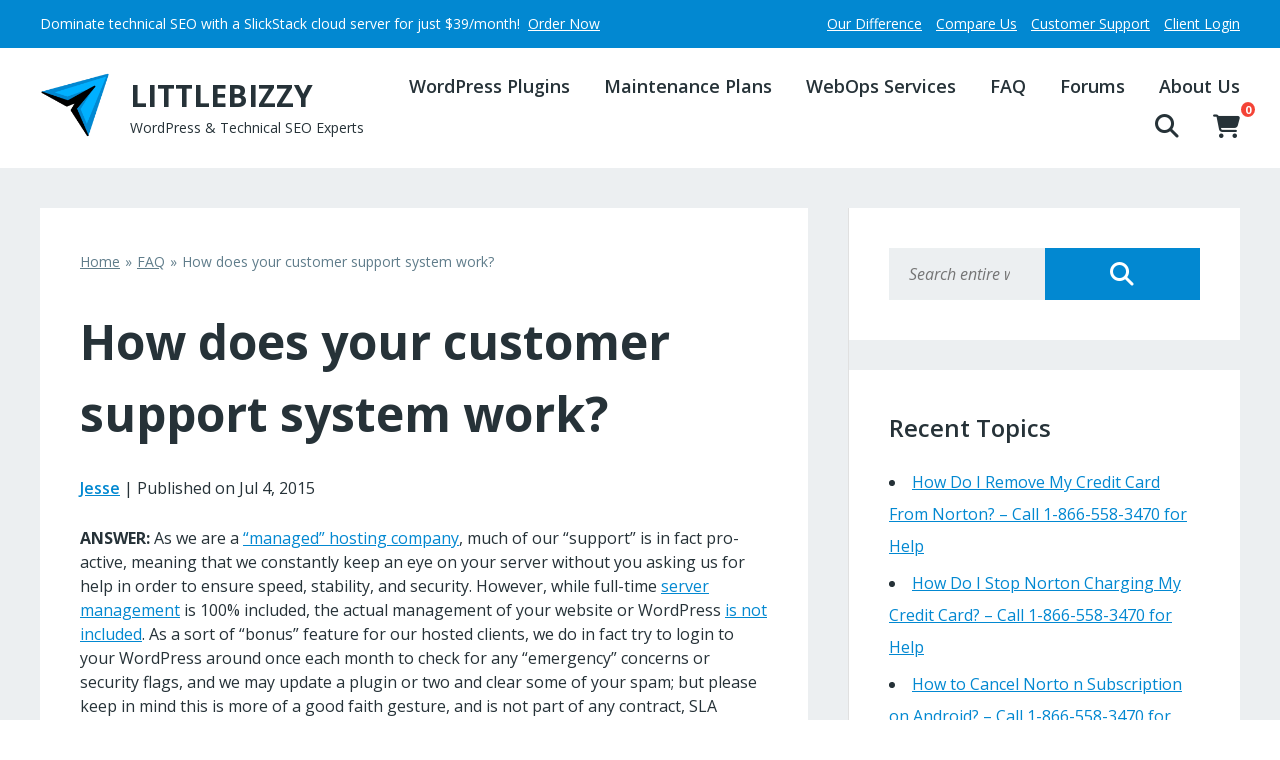

--- FILE ---
content_type: text/html; charset=UTF-8
request_url: https://www.littlebizzy.com/faq/customer-support
body_size: 31270
content:
<!DOCTYPE html>
<html lang="en-US">
    <head>
        <meta charset="utf-8">
        <meta name="viewport" content="width=device-width, initial-scale=1">
        <link rel="preconnect" href="https://fonts.googleapis.com" crossorigin="anonymous">
        <link rel="preconnect" href="https://fonts.gstatic.com" crossorigin="anonymous">
        <link rel="dns-prefetch" href="https://fonts.googleapis.com">
        <link rel="dns-prefetch" href="https://fonts.gstatic.com">

        
        <link rel="stylesheet" href="https://cdnjs.cloudflare.com/ajax/libs/font-awesome/6.5.2/css/all.min.css">
        <link rel="stylesheet" href="https://fonts.googleapis.com/css2?family=Noto+Sans+Mono&display=block">

        <style>/*
Theme Name: HoverCraft
Theme URI: https://hovercraft.vip
Version: 0.2.505
Description: No maintenance WordPress theme
Author: LittleBizzy
Author URI: https://www.littlebizzy.com
License: GPLv3
License URI: http://www.gnu.org/licenses/gpl-3.0.html
Tested up to: 6.8
Text Domain: hovercraft
Requires PHP: 7.0
GitHub Theme URI: littlebizzy/hovercraft
Primary Branch: master
*/


/* css reset */

html, body, div, span, applet, object, iframe, h1, h2, h3, h4, h5, h6, p, hr, blockquote, pre, a, abbr, acronym, address, big, cite, code, del, dfn, em, img, ins, kbd, q, s, samp, small, strike, strong, sub, sup, tt, var, b, u, i, center, dl, dt, dd, ol, ul, li, fieldset, form, label, legend, table, caption, tbody, tfoot, thead, tr, th, td, article, aside, canvas, details, embed, figure, figcaption, footer, header, hgroup, menu, nav, output, ruby, section, summary, time, mark, audio, video {
	margin: 0;
	padding: 0;
	border: 0;
	font-size: 100%;
	font: inherit;
	vertical-align: baseline;
}


/* universal */

* {
    box-sizing: border-box;
}


/* devices */

@media screen and (max-width: 1199px) {
	.desktop {
		display: none;
	}
}

@media screen and (min-width: 1200px) {
	.desktop {
		display: initial;
	}
}

@media screen and (max-width: 1199px) {
	.mobile {
		display: initial;
	}
}

@media screen and (min-width: 1200px) {
	.mobile {
		display: none;
	}
}
</style>
        <style>/**
 * Theme Name:     HoverCraft Child
 * Author:         LittleBizzy
 * Template:       hovercraft
 * Text Domain:	   hovercraft-child
 * Description:    No maintenance WordPress theme
 */
</style>
        <title>How does your customer support system work? - LittleBizzy</title>
<meta name='robots' content='max-image-preview:large' />
<meta name="description" content="ANSWER: As we are a &quot;managed&quot; hosting company, much of our &quot;support&quot; is in fact pro-active, meaning that we constantly keep an eye on your server without you asking us for help in order to ensure speed, stability, and security. However, while full-time server management is 100% included, the actual management of your website or WordPress is not included. As a sort of &quot;bonus&quot; feature for our hosted clients, we do in fact try to login to your WordPress around once each month to check for any &quot;emergency&quot; concerns or security flags, and we may update a plugin or two and clear some of your spam; but please keep in mind this is more of a good faith gesture, and is not part of any contract, SLA agreement, or otherwise. If you are in need of monthly maintenance (recommended) please consider our Experts. When It Comes Time To Ask Us For Help Therefore, if you have a technical issue related">
<link rel='dns-prefetch' href='//fonts.googleapis.com' />
<link rel="alternate" title="oEmbed (JSON)" type="application/json+oembed" href="https://www.littlebizzy.com/wp-json/oembed/1.0/embed?url=https%3A%2F%2Fwww.littlebizzy.com%2Ffaq%2Fcustomer-support" />
<link rel="alternate" title="oEmbed (XML)" type="text/xml+oembed" href="https://www.littlebizzy.com/wp-json/oembed/1.0/embed?url=https%3A%2F%2Fwww.littlebizzy.com%2Ffaq%2Fcustomer-support&#038;format=xml" />
<style id='wp-img-auto-sizes-contain-inline-css' type='text/css'>
img:is([sizes=auto i],[sizes^="auto," i]){contain-intrinsic-size:3000px 1500px}
/*# sourceURL=wp-img-auto-sizes-contain-inline-css */
</style>
<link rel='stylesheet' id='wc-blocks-integration-css' href='https://www.littlebizzy.com/wp-content/plugins/woocommerce-subscriptions/vendor/woocommerce/subscriptions-core/build/index.css?ver=7.7.1' type='text/css' media='all' />
<style id='wp-emoji-styles-inline-css' type='text/css'>

	img.wp-smiley, img.emoji {
		display: inline !important;
		border: none !important;
		box-shadow: none !important;
		height: 1em !important;
		width: 1em !important;
		margin: 0 0.07em !important;
		vertical-align: -0.1em !important;
		background: none !important;
		padding: 0 !important;
	}
/*# sourceURL=wp-emoji-styles-inline-css */
</style>
<link rel='stylesheet' id='bbp-default-css' href='https://www.littlebizzy.com/wp-content/plugins/bbpress/templates/default/css/bbpress.min.css?ver=2.6.14' type='text/css' media='all' />
<link rel='stylesheet' id='woocommerce-layout-css' href='https://www.littlebizzy.com/wp-content/plugins/woocommerce/assets/css/woocommerce-layout.css?ver=10.3.6' type='text/css' media='all' />
<link rel='stylesheet' id='woocommerce-smallscreen-css' href='https://www.littlebizzy.com/wp-content/plugins/woocommerce/assets/css/woocommerce-smallscreen.css?ver=10.3.6' type='text/css' media='only screen and (max-width: 768px)' />
<link rel='stylesheet' id='woocommerce-general-css' href='https://www.littlebizzy.com/wp-content/plugins/woocommerce/assets/css/woocommerce.css?ver=10.3.6' type='text/css' media='all' />
<style id='woocommerce-inline-inline-css' type='text/css'>
.woocommerce form .form-row .required { visibility: visible; }
/*# sourceURL=woocommerce-inline-inline-css */
</style>
<link rel='stylesheet' id='brands-styles-css' href='https://www.littlebizzy.com/wp-content/plugins/woocommerce/assets/css/brands.css?ver=10.3.6' type='text/css' media='all' />
<link rel='stylesheet' id='parent-style-css' href='https://www.littlebizzy.com/wp-content/themes/hovercraft/style.css?ver=6.9' type='text/css' media='all' />
<link rel='stylesheet' id='child-style-css' href='https://www.littlebizzy.com/wp-content/themes/hovercraft-child/style.css?ver=6.9' type='text/css' media='all' />
<link rel='stylesheet' id='google-fonts-css' href='https://fonts.googleapis.com/css2?family=Open+Sans:ital,wght@0,400;0,600;0,700;1,400;1,600;1,700&#038;display=swap' type='text/css' media='all' />
<link rel='stylesheet' id='tablepress-default-css' href='https://www.littlebizzy.com/wp-content/plugins/tablepress/css/build/default.css?ver=3.2.6' type='text/css' media='all' />
<script type="1374fb1ded41f3de5584b213-text/javascript" src="https://www.littlebizzy.com/wp-includes/js/jquery/jquery.min.js?ver=3.7.1" id="jquery-core-js"></script>
<script type="1374fb1ded41f3de5584b213-text/javascript" src="https://www.littlebizzy.com/wp-includes/js/jquery/jquery-migrate.min.js?ver=3.4.1" id="jquery-migrate-js"></script>
<script type="1374fb1ded41f3de5584b213-text/javascript" src="https://www.littlebizzy.com/wp-content/plugins/woocommerce/assets/js/jquery-blockui/jquery.blockUI.min.js?ver=2.7.0-wc.10.3.6" id="wc-jquery-blockui-js" defer="defer" data-wp-strategy="defer"></script>
<script type="1374fb1ded41f3de5584b213-text/javascript" id="wc-add-to-cart-js-extra">
/* <![CDATA[ */
var wc_add_to_cart_params = {"ajax_url":"/wp-admin/admin-ajax.php","wc_ajax_url":"/?wc-ajax=%%endpoint%%","i18n_view_cart":"View cart","cart_url":"https://www.littlebizzy.com/cart","is_cart":"","cart_redirect_after_add":"yes"};
//# sourceURL=wc-add-to-cart-js-extra
/* ]]> */
</script>
<script type="1374fb1ded41f3de5584b213-text/javascript" src="https://www.littlebizzy.com/wp-content/plugins/woocommerce/assets/js/frontend/add-to-cart.min.js?ver=10.3.6" id="wc-add-to-cart-js" defer="defer" data-wp-strategy="defer"></script>
<script type="1374fb1ded41f3de5584b213-text/javascript" src="https://www.littlebizzy.com/wp-content/plugins/woocommerce/assets/js/js-cookie/js.cookie.min.js?ver=2.1.4-wc.10.3.6" id="wc-js-cookie-js" defer="defer" data-wp-strategy="defer"></script>
<script type="1374fb1ded41f3de5584b213-text/javascript" id="woocommerce-js-extra">
/* <![CDATA[ */
var woocommerce_params = {"ajax_url":"/wp-admin/admin-ajax.php","wc_ajax_url":"/?wc-ajax=%%endpoint%%","i18n_password_show":"Show password","i18n_password_hide":"Hide password"};
//# sourceURL=woocommerce-js-extra
/* ]]> */
</script>
<script type="1374fb1ded41f3de5584b213-text/javascript" src="https://www.littlebizzy.com/wp-content/plugins/woocommerce/assets/js/frontend/woocommerce.min.js?ver=10.3.6" id="woocommerce-js" defer="defer" data-wp-strategy="defer"></script>
<link rel="https://api.w.org/" href="https://www.littlebizzy.com/wp-json/" /><link rel="alternate" title="JSON" type="application/json" href="https://www.littlebizzy.com/wp-json/wp/v2/posts/2925" />
<link rel="canonical" href="https://www.littlebizzy.com/faq/customer-support" />
<link rel='shortlink' href='https://www.littlebizzy.com/?p=2925' />

<style type="text/css" id="hovercraft_custom_css">
@media screen and (max-width: 1200px) {
html, body {
    height: 100%;
    font-family: Open Sans;
    font-size: 16px;
    line-height: 1.5;
    color: #263238;
    scroll-behavior: smooth;
    }
}

@media screen and (min-width: 1200px) {
html, body {
    height: 100%;
    font-family: Open Sans;
    font-size: 16px;
    line-height: 1.5;
    color: #263238;
    scroll-behavior: smooth;
    }
}


/* body frozen (triggered by offcanvas menu js) */

body.frozen {
	overflow: hidden;
}


/* misc */

strong {
	font-weight: 700;
}

em {
    font-style: italic;
}


/* paragraphs */

@media screen and (max-width: 1200px) {
p {
	margin-bottom: 20px;
	}
}

@media screen and (min-width: 1200px) {
p {
	margin-bottom: 30px;
	}
}

.clear {
	clear: both;
}


/* general */

@media screen and (max-width: 1200px) {
#container {
	width: 100%;
	height: 100%;
	position: relative; /* required for mobile menu transform */
	transform: translate3d(0, 0, 0);
  	transition: transform 0.5s;
	}
}

@media screen and (min-width: 1200px) {
#container {
	width: 100%;
	height: 100%;
	}
}

.inner {
	margin:0px auto;
	max-width:1200px;
}

@media screen and (max-width: 1200px) {
.full {
	max-width: 100%;
	padding: 0px 0px;
	}
}

@media screen and (min-width: 1200px) {
.full {
	max-width: 100%;
	padding: 0px 40px;
	}
}


/* wordpress video/media container */
@media screen and (max-width: 1200px) {
.mejs-container {
	margin-bottom: 20px;
	}
}

/* wordpress video/media container */
@media screen and (min-width: 1200px) {
.mejs-container {
	margin-bottom: 30px;
	}
}


iframe {
	position: relative;
    display: block;
}

@media screen and (max-width: 1200px) {
hr {
	background: #263238;
	height: 1px;
	margin-bottom: 20px;
	}
}

@media screen and (min-width: 1200px) {
hr {
	background: #263238;
	height: 1px;
	margin-bottom: 30px;
	}
}
	
/*
#content-wrapper iframe {
	aspect-ratio: 16 / 9;
}
*/

#footer iframe {
	aspect-ratio: 1 / 1.5;
}



/* full hero */


#header-full-hero .menu-desktop > .main-menu ul li ul li { background: #263238; }

#hero-full-container {
    background: linear-gradient(60deg, rgba(55, 71, 79, 0.50) 30%, rgba(255, 255, 255, 0.50) 100%), url(https://www.littlebizzy.com/wp-content/uploads/cropped-society.jpeg);
    background-position: center center;
    background-size: cover;
    background-repeat: no-repeat;
    width: 100%;
    height: 100%;
    padding: 0;
    display: table;
    position: relative;
}

video.hero-background-video {
    width: 100%; /* correct */
    height: 100%; /* correct */
    object-fit: cover; /* simulates background-size: cover */
    position: absolute; /* correct */
    top: 0;
    left: 0;
}

.hero-background-video-overlay {
    width: 100%; /* correct */
    height: 100%; /* correct */
    object-fit: cover; /* simulates background-size: cover */
    position: absolute; /* correct */
    top: 0;
    left: 0;
    background: linear-gradient(60deg, rgba(55, 71, 79, 0.50) 30%, rgba(255, 255, 255, 0.50) 100%), url(https://www.littlebizzy.com/wp-content/uploads/cropped-society.jpeg);
    background-position: top center;
    background-size: cover;
    background-repeat: no-repeat;
}

.hero-full-wrapper {
    display: table-row; /* correct */
}

.hero-full {
    width: 100%;
    height: 100%;
    display: table-cell;
    vertical-align: middle;
}

.hero-full-main {
    position: relative; /* required when using video background on splash-wide */
}

#header-full-hero .main-menu ul li a {
    text-decoration: none;
    color: #ffffff; /* correct */
}

#header-full-hero a {
    color: #ffffff; /* correct */
}

@media screen and (max-width: 1200px) {
    #header-full-hero {
        width: 100%;
        display: table;
        padding: 10px 20px;
        background: rgba(38, 50, 56, 0.0);
        position: relative; /* required when using video background on splash-wide */
        color: #ffffff;
    }
}

@media screen and (min-width: 1200px) {
    #header-full-hero {
        width: 100%;
        display: table;
        margin: 0px auto;
        padding: 20px 0px;
        background: rgba(38, 50, 56, 0.0);
        position: relative; /* required when using video background on splash-wide */
        color: #ffffff;
    }
}

@media screen and (max-width: 1200px) {
    h1.full-hero-title {
        font-weight: 700;
        margin-bottom: 30px;
        color: #ffffff;
    }
}

@media screen and (min-width: 1200px) {
    h1.full-hero-title {
        font-weight: 700;
        margin-bottom: 30px;
        color: #ffffff;
    }
}

/* half hero */

#header-half-hero .menu-desktop > .main-menu ul li ul li { background: #ffffff; }

#header-half-hero a {
	color: #263238;
}

#hero-half-container {
	width: 100%; /* correct */
	height: 100%; /* correct */
	padding: 0; /* correct */
	display: table; /* correct */
	position: relative; /* required to keep video background from escaping esp on mobile */
}

.hero-half-wrapper {
	display: table-row; /* correct */
}

.hero-half {
	width: 100%;
	height: 100%;
	display: table-cell;
	vertical-align: middle;
}

.hero-half {
	background: linear-gradient(60deg, rgba(55, 71, 79, 0.50) 30%, rgba(255, 255, 255, 0.50) 100%), url(https://www.littlebizzy.com/wp-content/uploads/cropped-society.jpeg);
	background-position: center center;
	background-size: cover;
	background-repeat: no-repeat;
}

#header-half-hero {
	background: #ffffff;
}

#header-half-hero .menu-mobile-wrapper i {
	margin-left: 20px;
	font-size: 36px;
	color: #263238;
}

#header-half-hero .main-menu ul li a {
	text-decoration: none;
	color: #263238;
}

#header-half-hero a {
	color: #263238;
}

@media screen and (max-width: 1200px) {
	#header-half-hero {
		width: 100%;
		display: table;
		padding: 10px 20px;
		color: #263238;
	}
}

@media screen and (min-width: 1200px) {
	#header-half-hero {
		width: 100%;
		display: table;
		margin: 0px auto;
		padding: 20px 0px;
		color: #263238;
	}
}

@media screen and (max-width: 1200px) {
	h1.half-hero-title {
		font-weight: 700;
		margin-bottom: 30px;
		color: #ffffff;
	}
}

@media screen and (min-width: 1200px) {
	h1.half-hero-title {
		font-weight: 700;
		margin-bottom: 30px;
		color: #ffffff;
	}
}

/* mini hero */

/* hero mini container background with gradient and optional image */
#hero-mini {
	background: linear-gradient(60deg, rgba(55, 71, 79, 0.50) 30%, rgba(255, 255, 255, 0.50) 100%), url(https://www.littlebizzy.com/wp-content/uploads/cropped-society.jpeg);
	background-position: center center;
	background-size: cover;
	background-repeat: no-repeat;
}

/* hero main container background and positioning */
.hero-main-mini {
	background: linear-gradient(60deg, rgba(55, 71, 79, 0.50) 30%, rgba(255, 255, 255, 0.50) 100%), url(https://www.littlebizzy.com/wp-content/uploads/cropped-society.jpeg);
	background-position: center center;
	background-size: cover;
	background-repeat: no-repeat;
	position: relative;
}

#header-mini-hero .menu-desktop > .main-menu ul li ul li { background: #ffffff; }

/* mobile: mini hero layout */
@media screen and (max-width: 1199px) {
	#hero-mini {
		width: 100%;
		padding: 0px;
		display: table;
	}
}

/* desktop: mini hero layout */
@media screen and (min-width: 1200px) {
	#hero-mini {
		width: 100%;
		padding: 0px;
		display: table;
	}
}

/* mobile: mini hero main */
@media screen and (max-width: 1199px) {
	.hero-main-mini {
		padding: 60px 20px;
	}
}

/* desktop: mini hero main */
@media screen and (min-width: 1200px) {
	.hero-main-mini {
		padding: 80px 0px;
	}
}

/* mobile: mini hero header layout */
@media screen and (max-width: 1199px) {
	#header-mini-hero {
		width: 100%;
		display: table;
		padding: 10px 20px;
		background: #ffffff;
		color: #263238;
	}
}

/* desktop: mini hero header layout */
@media screen and (min-width: 1200px) {
	#header-mini-hero {
		width: 100%;
		display: table;
		margin: 0px auto;
		padding: 20px 0px;
		background: #ffffff;
		color: #263238;
	}
}

/* mobile: h1 title style */
@media screen and (max-width: 1199px) {
	h1.mini-hero-title {
		font-weight: 700;
		margin-bottom: 0;
		color: #ffffff;
	}
}

/* desktop: h1 title style */
@media screen and (min-width: 1200px) {
	h1.mini-hero-title {
		font-weight: 700;
		margin-bottom: 0;
		color: #ffffff;
	}
}

/* mobile: search input field */
@media screen and (max-width: 1199px) {
	.hero-main-mini .search-input {
		background: #ffffff !important;
		box-shadow: inset 0px 0px 0px 1px #ffffff !important;
	}
}

/* desktop: search input field */
@media screen and (min-width: 1200px) {
	.hero-main-mini .search-input {
		background: #ffffff !important;
		box-shadow: inset 0px 0px 0px 1px #ffffff !important;
	}
}

/* mobile: caption box */
@media screen and (max-width: 1199px) {
	.mini-hero-caption {
		position: absolute;
		bottom: 0;
		right: 0;
		background: rgba(0, 0, 0, 0.5);
		color: #ffffff;
		padding: 5px 10px;
		font-size: 12px;
		z-index: 10;
		text-align: right;
	}
}

/* desktop: caption box */
@media screen and (min-width: 1200px) {
	.mini-hero-caption {
		position: absolute;
		bottom: 0;
		right: 0;
		background: rgba(0, 0, 0, 0.5);
		color: #ffffff;
		padding: 5px 10px;
		font-size: 14px;
		z-index: 10;
		text-align: right;
	}
}

/* mobile: menu icon */
@media screen and (max-width: 1199px) {
	#header-mini-hero .menu-mobile-wrapper i {
		margin-left: 20px;
		font-size: 36px;
		color: #263238;
	}
}

/* mobile: general anchor color */
@media screen and (max-width: 1199px) {
	#header-mini-hero a {
		color: #263238;
	}
}

/* desktop: general anchor color */
@media screen and (min-width: 1200px) {
	#header-mini-hero a {
		color: #263238;
	}
}

/* mobile: main menu links */
@media screen and (max-width: 1199px) {
	#header-mini-hero .main-menu ul li a {
		text-decoration: none;
		color: #263238;
	}
}

/* desktop: main menu links */
@media screen and (min-width: 1200px) {
	#header-mini-hero .main-menu ul li a {
		text-decoration: none;
		color: #263238;
	}
}

/* branding */

#branding {
	display: table;
}

#branding a {
	text-decoration: none !important;
}

.branding-media {
	display: table-cell;
    vertical-align: middle;
	height: inherit;
	min-width: auto;
	white-space: nowrap;
}


/* branding text */

.branding-text {
	display: table-cell;
    vertical-align: middle;
	height: inherit;
	text-align: left;
	width: 100%;
}

/* logo */

@media screen and (max-width: 1200px) {
.site-logo {
	width: 50px !important;
	max-width: 50px !important;
	height: auto;
	margin-right: 10px;
	display: inline-block;
	}
}

@media screen and (min-width: 1200px) {
.site-logo {
	width: 70px !important;
	max-width: 70px !important;
	height: auto;
	margin-right: 20px;
	display: inline-block;
	}
}

/* site title */

/* site title (site name) */

@media screen and (max-width: 1200px) {
.site-title {
	font-family: Open Sans;
	text-transform: uppercase;
	font-size: 24px;
	font-weight: 700;
	line-height: 1; /* site-tagline is hidden on mobile anyways */
	display: block;
	}
}

@media screen and (min-width: 1200px) {
.site-title {
	font-family: Open Sans;
	text-transform: uppercase;
	font-size: 30px;
	font-weight: 700;
	line-height: 1; /* therefore site-tagline requires padding-top */
	display: block;
	}
}

.site-title-link {
	display: block;
}

/* tagline */

@media screen and (max-width: 1200px) {
.tagline {
	font-size: 14px;
	line-height: 1;
	display: none;
	}
}

@media screen and (min-width: 1200px) {
.tagline {
	margin-left: 0;
	padding-top: 10px;
	font-size: 14px;
	line-height: 1;
	display: block;
	}
}

/* related posts */

@media screen and (max-width: 1200px) {
#related {
	margin-top: 20px;
	}
}

@media screen and (min-width: 1200px) {
#related {
	margin-top: 30px;
	}
}

/* tags */

@media screen and (max-width: 1200px) {
.tags {
	margin-top: 20px;
	font-size: 14px;
	color: #607D8B;
	}
}

@media screen and (min-width: 1200px) {
.tags {
	margin-top: 30px;
	font-size: 14px;
	color: #607D8B;
	}
}

/* social sharing */

@media screen and (max-width: 1200px) {
.social-sharing {
	margin: 40px 0px;
	line-height: 1;
	}
}

@media screen and (min-width: 1200px) {
.social-sharing {
	margin: 60px 0px;
	line-height: 1;
	}
}

.social-sharing i {
	font-size: 18px;
	line-height: 1;
	margin-right: 20px !important;
	vertical-align: middle;
}

.social-sharing-label {
	margin-right: 10px;
	vertical-align: middle;
	color: #607D8B;
}

/* after byline (widget area) */

@media screen and (max-width: 1200px) {
.after-byline {
	background: #fff8e1;
	font-size: 12px;
	padding: 0px;
	margin-bottom: 20px;
	color: #263238;
	}
}

@media screen and (min-width: 1200px) {
.after-byline {
	background: #fff8e1;
	font-size: 12px;
	padding: 0px;
	margin-bottom: 30px;
	color: #263238;
	}
}

.after-byline p:last-child {
	margin-bottom: 0;
}

.after-byline a {
	color: #0288d1;
}

/* lists */

ul {
	list-style-position: inside;
}

ol {
	list-style-position: inside;
}

li {
	margin-bottom: 5px;
	line-height: 2;
}

ol > li::marker {
  font-weight: 700;
}

/* blockquotes */

blockquote {
	margin: 30px 0px 30px 30px;
	padding: 30px 30px;
	border-left: 5px solid #bdbdbd;
	color: #757575;
}

blockquote p {
	font-size: 18px;
	line-height: 2;
	color: #757575;
}

blockquote p:last-child {
	margin-bottom: 0;
}

blockquote .wp-caption-text {
	display: none;}

/* tables */

@media screen and (max-width: 1200px) {
table {
	margin-bottom: 20px;
	border: 1px solid grey;
	border-collapse: collapse;
	}
}

@media screen and (min-width: 1200px) {
table {
	margin-bottom: 30px;
	border: 1px solid grey;
	border-collapse: collapse;
	}
}
	
table tr:first-child {
  background: #eee;
}

table th,
table td {
	padding: 5px;
  border: 1px solid lightgrey;
}


/* general */
	
.white {
	color: #ffffff !important;
}

.full-width {
	width: 100%;
}

.center {
	text-align: center;
}


/* links */

a {
	color: #0288d1;
	text-decoration: underline;
	cursor: pointer;
}
	
a:hover {
	color: #01579b;
	cursor: pointer;
}


/* cta (hero) */

/* hero cta primary */

.cta-hero-wrapper {
	margin-top: 30px;
}

@media screen and (max-width: 1200px) {
.cta-hero-primary {
	display: block;
	width: 100%;
	}
}

@media screen and (min-width: 1200px) {
.cta-hero-primary {
	display: inline-block;
	margin-right: 30px;
	}
}

@media screen and (max-width: 1200px) {
.cta-hero-primary ul li {
	list-style-type: none;
	display: block;
	margin: 0;
	padding: 0;
	vertical-align: middle;
	text-align: center;
	}
}

@media screen and (min-width: 1200px) {
.cta-hero-primary ul li {
	list-style-type: none;
	display: inline-block;
	margin: 0;
	padding: 0;
	vertical-align: middle;
	text-align: center;
	}
}

@media screen and (max-width: 1200px) {
.cta-hero-primary ul li a {
	font-family: Open Sans;
	width: 100%;
	font-size: 20px;
	font-weight: 700;
	color: #ffffff;
	padding: 10px 0px;
	text-decoration: none;
	display: block;
	background: #0288d1;
	margin-bottom: 20px;
	}
}

@media screen and (min-width: 1200px) {
.cta-hero-primary ul li a {
	width: 200px;	font-family: Open Sans;
	font-size: 20px;
	font-weight: 700;
	color: #ffffff;
	padding: 10px 0px;	text-decoration: none;
	display: inline-block;
	background: #0288d1;
	}
}

.cta-hero-primary ul li a:hover {
	background: #01579b;
}


/* hero cta secondary */

@media screen and (max-width: 1200px) {
.cta-hero-secondary {
	display: block;
	width: 100%;
}
}

@media screen and (min-width: 1200px) {
.cta-hero-secondary {
	display: inline-block;
}
}

@media screen and (max-width: 1200px) {
.cta-hero-secondary ul li {
	list-style-type: none;
	display: block;
	margin: 0;
	padding: 0;
	vertical-align: middle;
	text-align: center;
	}
}

@media screen and (min-width: 1200px) {
.cta-hero-secondary ul li {
	list-style-type: none;
	display: inline-block;
	margin: 0;
	padding: 0;
	vertical-align: middle;
	text-align: center;
	}
}

@media screen and (max-width: 1200px) {
.cta-hero-secondary ul li a {
	font-family: Open Sans;
	width: 100%;
	font-size: 20px;
	font-weight: 400;
	color: #ffffff;
	padding: 10px 0px;
	text-decoration: none;
	display: block;
	background: transparent;
	margin-bottom: 0;
	box-shadow: inset 0px 0px 0px 1px #ffffff;
	}
}

@media screen and (min-width: 1200px) {
.cta-hero-secondary ul li a {
	font-family: Open Sans;
	width: 200px;
	font-size: 20px;
	font-weight: 400;
	color: #ffffff;
	padding: 10px 0px;
	text-decoration: none;
	display: inline-block;
	background: transparent;
	box-shadow: inset 0px 0px 0px 1px #ffffff;
	}
}

.cta-hero-secondary ul li:hover a {
	color: #263238;
	background: #ffffff;
}

/* hero title */

/* hero title */

@media screen and (max-width: 1200px) {
.welcome-wrapper {
	width: 100%;
	padding: 30px 20px;
	}
}

@media screen and (min-width: 1200px) {
.welcome-wrapper {
	max-width: 900px;
	}
}

@media screen and (max-width: 1200px) {
.title-wrapper {
	width: 100%;
	padding: 0px 20px;
	text-align: center;
	}
}

@media screen and (min-width: 1200px) {
.title-wrapper {
	width: 100%;
	text-align: center;
	}
}

/* hero snippet */

@media screen and (max-width: 1200px) {
.hero-snippet {
	font-size: 16px;
	color: #ffffff;
	}
}

@media screen and (min-width: 1200px) {
.hero-snippet {
	font-size: 18px;
	color: #ffffff;
	}
}

.hero-snippet a {
	color: #ffffff;
}

@media screen and (max-width: 1200px) {
.hero-snippet .tagcloud {
	margin-top: 20px;
	}
}	

@media screen and (min-width: 1200px) {
.hero-snippet .tagcloud {
	margin-top: 30px;
	}
}

/* headings */

@media screen and (max-width: 1200px) {
h1 {
	font-family: Open Sans;
	font-weight: 700;
	font-size: 36px;
	margin-bottom: 20px;
	}
}

@media screen and (min-width: 1200px) {
h1 {
	font-family: Open Sans;
	font-weight: 700;
	font-size: 48px;
	margin-bottom: 30px;
	}
}

@media screen and (max-width: 1200px) {
h1.divide:after {
	margin-top: 10px;
	margin-bottom: 20px;
	content: '';
	display: block;
	border: 1px solid #bdbdbd;
	}
}
	
@media screen and (min-width: 1200px) {
h1.divide:after {
	margin-top: 15px;
	margin-bottom: 30px;
	content: '';
	display: block;
	border: 1px solid #bdbdbd;
	}
}

@media screen and (max-width: 1200px) {
h2 {
	font-family: Open Sans;
	font-weight: 700;
	font-size: 30px;
	margin-bottom: 20px;
	}
}

@media screen and (min-width: 1200px) {
h2 {
	font-family: Open Sans;
	font-weight: 700;
	font-size: 36px;
	margin-bottom: 30px;
	}
}

@media screen and (max-width: 1200px) {
h2:after {
	margin-top: 10px;	margin-bottom: 20px;	content: '';
	display: block;
	border: 1px solid #bdbdbd;	}
}
	
@media screen and (min-width: 1200px) {
h2:after {
	margin-top: 15px;	margin-bottom: 30px;	content: '';
	display: block;
	border: 1px solid #bdbdbd;	}
}

@media screen and (max-width: 1200px) {
h3 {
	font-family: Open Sans;
	font-weight: 700;
	font-size: 24px;
	margin-bottom: 20px;
	}
}

@media screen and (min-width: 1200px) {
h3 {
	font-family: Open Sans;
	font-weight: 700;
	font-size: 24px;
	margin-bottom: 20px;
	}
}

@media screen and (max-width: 1200px) {
h4 {
	font-family: Open Sans;
	font-weight: 700;
	font-size: 20px;
	margin-bottom: 20px;
	}
}

@media screen and (min-width: 1200px) {
h4 {
	font-family: Open Sans;
	font-weight: 700;
	font-size: 20px;
	margin-bottom: 20px;
	}
}

h4.sitename-offcanvas {
	font-weight: 600;
	font-size: 20px;
	line-height: 1;
	margin-bottom: 20px;
	padding-left: 20px;
	}

@media screen and (max-width: 1200px) {
h5 {
	font-family: Open Sans;
	font-weight: 700;
	font-size: 18px;
	margin-bottom: 20px;
	}
}

@media screen and (min-width: 1200px) {
h5 {
	font-family: Open Sans;
	font-weight: 700;
	font-size: 18px;
	margin-bottom: 20px;
	}
}
	
h5.author-biography-intro {
	font-size: 14px;
	font-weight: 600;
	text-transform: uppercase;
	color: #607D8B;
}

/* images (general) */

/* images */
	
.alignright { 
	float: right; 
	margin: 0 0 20px 20px; 
}

.alignleft { 
	float: left; 
	margin: 0 20px 20px 0; 
}

.aligncenter { 
	display: block; 
	margin-left: auto; 
	margin-right: auto; 
}

/* images (featured) */

/* featured image wrapper */

@media screen and (max-width: 1200px) {
.featured-image-wrapper {
	position: relative;
	margin-bottom: 20px;
	width: 100%;
	height: auto;
	}
}

@media screen and (min-width: 1200px) {
.featured-image-wrapper {
	position: relative;
	margin-bottom: 30px;
	width: 768px;
	height: auto;
	margin-left: 0;
	}
}

/* featured images */

.featured-image-wrapper img {
	margin-bottom: 0 !important;
}

@media screen and (max-width: 1200px) {
img.featured-image {
	width: 100%;
	height: auto;
	display: block;
	margin-bottom: 0;
	}
}

@media screen and (min-width: 1200px) {
img.featured-image {
	width: 768px;
	height: auto;
	display: block;
	margin-bottom: 0;
	}
}
	
.featured-image-caption {
	position: absolute;
	font-size: 12px;
	bottom: 0px;
	color: #ffffff;
	padding: 5px 10px;
	right: 0px;
}
	
/* code snippets */

code {
	font-family: 'Noto Sans Mono', monospace;
	font-weight: 400;
	background: #ECEFF1;
	padding: 0px 5px;
}

@media screen and (max-width: 1200px) {
pre {
	width: calc(100% - 40px) !important;
	font-family: 'Noto Sans Mono', monospace;
	font-weight: 400;
	background: #ECEFF1; /* correct */
	padding: 10px;
	margin-bottom: 30px;
	overflow-x: scroll;
	white-space: pre;
	color: #263238;
	}
}

@media screen and (min-width: 1200px) {
pre {
	width: 100%;
	font-family: 'Noto Sans Mono', monospace;
	font-weight: 400;
	background: #ECEFF1; /* correct */
	padding: 10px;
	margin-bottom: 30px;
	overflow-x: scroll;
	white-space: pre;
	color: #263238;
	}
}

.pre {
	width: 100%;
	font-family: 'Noto Sans Mono', monospace;
	background: #ECEFF1; /* correct */
	padding: 10px;
	margin-bottom: 30px;
	overflow-x: scroll;
	white-space: pre;
	color: #263238;
}

/* general cta (buttons) */

button {
	font-size: 16px;
	font-weight: 400;
	padding: 10px 20px;
	text-decoration: none;
	background: #ECEFF1;
	border: 0 !important;
	border-radius: 0 !important;
	cursor: pointer;
}

.button {
	border: 0 !important;
	border-radius: 0 !important;
}

@media screen and (max-width: 1200px) {
.button-link {
	width: 100%;
	text-align: center;
	font-size: 20px;
	font-weight: 700;
	color: #ffffff;
	padding: 10px 0;
	text-decoration: none;
	display: block;
	background: #0288d1;
	}
}

@media screen and (min-width: 1200px) {
.button-link {
	width: 100%;
	text-align: center;
	font-size: 20px;
	font-weight: 700;
	color: #ffffff;
	padding: 10px 0;
	text-decoration: none;
	display: block;
	background: #0288d1;
	}
}

@media screen and (max-width: 1200px) {
.button-outline {
	width: 100%;
	text-align: center;
	font-size: 20px;
	font-weight: 700;
	color: #263238;
	padding: 10px 0;
	text-decoration: none;
	display: block;
	background: transparent;
	box-shadow: inset 0px 0px 0px 1px #263238;
	}
}

@media screen and (min-width: 1200px) {
.button-outline {
	width: 100%;
	text-align: center;
	font-size: 20px;
	font-weight: 700;
	color: #263238;
	padding: 10px 0;
	text-decoration: none;
	display: block;
	background: transparent;
	box-shadow: inset 0px 0px 0px 1px #263238;
	}
}

@media screen and (max-width: 1200px) {
.button-outline-white {
	width: 100%;
	text-align: center;
	font-size: 20px;
	font-weight: 700;
	color: #ffffff;
	padding: 10px 0;
	text-decoration: none;
	display: block;
	background: transparent;
	box-shadow: inset 0px 0px 0px 1px #ffffff;
	}
}

@media screen and (min-width: 1200px) {
.button-outline-white {
	width: 100%;
	text-align: center;
	font-size: 20px;
	font-weight: 700;
	color: #ffffff;
	padding: 10px 0;
	text-decoration: none;
	display: block;
	background: transparent;
	box-shadow: inset 0px 0px 0px 1px #ffffff;
	}
}

@media screen and (max-width: 1200px) {
.button-wide-dark {
	width: 100%;
	text-align: center;
	font-size: 20px;
	font-weight: 700;
	color: #ffffff;
	padding: 10px 0;
	text-decoration: none;
	display: block;
	background: #263238;
	}
}

@media screen and (min-width: 1200px) {
.button-wide-dark {
	width: 100%;
	text-align: center;
	font-size: 20px;
	font-weight: 700;
	color: #ffffff;
	padding: 10px 0;
	text-decoration: none;
	display: block;
	background: #263238;
	}
}

@media screen and (max-width: 1200px) {
.button-wide-white {
	width: 100%;
	text-align: center;
	font-size: 20px;
	font-weight: 700;
	color: #263238;
	padding: 10px 0;
	text-decoration: none;
	display: block;
	background: #ffffff;
	box-shadow: inset 0px 0px 0px 1px #263238;
	}
}

@media screen and (min-width: 1200px) {
.button-wide-white {
	width: 100%;
	text-align: center;
	font-size: 20px;
	font-weight: 700;
	color: #263238;
	padding: 10px 0;
	text-decoration: none;
	display: block;
	background: #ffffff;
	box-shadow: inset 0px 0px 0px 1px #263238;
	}
}

/* tiles */

@media screen and (max-width: 1200px) {
#tiles {
	width: 100%;
	padding: 30px 20px;
	}
}

@media screen and (min-width: 1200px) {
#tiles {
	width: 100%;
	display: grid;
  	grid-template-columns: repeat(4, 1fr);
  	gap: 30px;
	}
}

@media screen and (max-width: 1200px) {
#tiles-wide {
	width: 100%;
	padding: 0px;
	}
}

@media screen and (min-width: 1200px) {
#tiles-wide {
	width: 100%;
	display: grid;
  	grid-template-columns: repeat(4, minmax(200px, 1fr));
  	gap: 30px;
	}
}

@media screen and (max-width: 1200px) {
.tile {
	width: 100%;
	margin-bottom: 30px;
	padding: 30px;
	text-align: center;
	box-shadow: inset 0px 0px 0px 1px #ffffff;
	background: #ffffff;
	}
}

@media screen and (min-width: 1200px) {
.tile {
	max-width: 100%;
	padding: 30px;
  	justify-content: center;
  	align-items: center;
	text-align: center;
	box-shadow: inset 0px 0px 0px 1px #ffffff;
	display: inline-block;
	background: #ffffff;
	}
}

.tile i {
	margin-bottom: 20px;
	font-size: 48px;
	display: block;
	color: #0288d1;
}

.tile img {
	display: block;
	margin: 0 auto;
}

.tile p:last-child {
	margin-bottom: 0;
}


.tile p.wp-caption-text {
	display: none;}

/* bullets */

@media screen and (max-width: 1200px) {
	#bullets {
	columns: 1;
  column-fill: balance;
	column-gap: 0;
	}
}

@media screen and (min-width: 1200px) {
	#bullets {
	columns: 2;
  column-fill: balance;
	column-gap: 40px;
	}
}

@media screen and (max-width: 1200px) {
#bullets p {
	font-size: 14px;
	margin-bottom: 20px;
	}
}

@media screen and (min-width: 1200px) {
#bullets p {
	font-size: 14px;
	margin-bottom: 30px;
	}
}
	
#bullets ul, #bullets ol {
	font-size: 14px;
	margin-bottom: 40px;
}

#bullets li {
	font-size: 14px;
	margin-bottom: 10px;
}

.faq-item {
	display: inline-block;
}

/* desktop menu */

/* hide desktop menu on mobile and tablet */
@media screen and (max-width: 1199px) {
	.menu-desktop {
		display: none;
	}
}

/* show desktop menu on large screens */
@media screen and (min-width: 1200px) {
	.menu-desktop {
		display: block;
	}
}

/* wrapper for the desktop main menu container */
.menu-desktop > .main-menu {
	display: inline-block;
}

/* base styles for all main menu unordered lists */
.menu-desktop > .main-menu ul {
	margin: 0;
	padding: 0;
	list-style-type: none;
	position: relative;
	text-align: right;
	display: inline-block;
}

/* base styles for all main menu list items */
.menu-desktop > .main-menu ul li {
	margin: 0;
	padding: 0;
	display: inline-block;
	vertical-align: middle;
	position: relative;
}

/* hide all dropdown menus by default */
.menu-desktop > .main-menu ul ul,
.menu-desktop > .main-menu ul ul ul {
	display: none;
	position: absolute;
}

/* display dropdown when parent li has open class */
.menu-desktop > .main-menu li.open > ul {
	display: block;
	z-index: 100;
}

/* position and layout for first tier dropdown */
.menu-desktop > .main-menu ul ul {
	top: 100%;
	left: 0;
	min-width: 180px;
	max-width: 280px;
	width: max-content;
	padding: 0;
	box-shadow:
		-1px 10px 16px rgba(0, 0, 0, 0.04),
		 1px 10px 16px rgba(0, 0, 0, 0.04),
		 0 12px 16px rgba(0, 0, 0, 0.05);
}

/* position and layout for second tier dropdown */
.menu-desktop > .main-menu ul ul ul {
	top: 0;
	left: 100%;
	min-width: 180px;
	max-width: 280px;
	width: max-content;
	padding: 0;
	box-shadow:
		-1px 8px 14px rgba(0, 0, 0, 0.035),
		 1px 8px 14px rgba(0, 0, 0, 0.035),
		 0 10px 14px rgba(0, 0, 0, 0.045);
}

/* layout for dropdown list items */
.menu-desktop > .main-menu ul ul li {
	width: 100%;
	display: block;
	text-align: left;
}

/* base styles for all main menu links */
.menu-desktop > .main-menu a {
	font-family: Open Sans;
	font-size: 18px;
	text-transform: none;
	font-weight: 600;
	display: inline-block;
	padding-left: 30px;
	text-decoration: none !important;
}

/* layout for submenu link elements */
.menu-desktop > .main-menu ul ul a,
.menu-desktop > .main-menu ul ul ul a {
	display: block;
	transition: background-color 0.2s ease;
	padding: 15px 30px;
	line-height: 1.5;
}

/* hover styles applied by header specific rules */
.menu-desktop > .main-menu ul ul a:hover,
.menu-desktop > .main-menu ul ul ul a:hover {}

/* anchor for positioning child indicators */
.menu-desktop > .main-menu .menu-item-has-children > a {
	position: relative;
}

/* base styles for submenu toggle arrow */
.menu-desktop > .main-menu .menu-item-has-children > a .toggle {
	display: inline-block;
	margin-left: 10px;
	font-family: FontAwesome;
	font-size: 0.75em;
	pointer-events: none;
	transition: transform 0.2s ease;
	transform: rotate(0deg);
}

/* rotate toggle arrow when submenu is open */
.menu-desktop > .main-menu .menu-item-has-children.open > a .toggle {
	transform: rotate(180deg);
}


/* =========================================================
   BASIC HERO HEADER
   ========================================================= */

/* colors for basic header top level links */
#header-basic .menu-desktop > .main-menu > ul > li > a {
	color: #263238;
}

/* background for basic header submenu panels */
#header-basic .menu-desktop ul ul,
#header-basic .menu-desktop ul ul ul {
	background-color: #ffffff;
}

/* text color for basic header submenu links */
#header-basic .menu-desktop ul ul a,
#header-basic .menu-desktop ul ul ul a {
	color: #263238;
}

/* hover background for basic header submenu links */
#header-basic .menu-desktop ul ul a:hover,
#header-basic .menu-desktop ul ul ul a:hover {
	background-color: #f5f5f5;
}



/* =========================================================
   MINI HERO HEADER
   ========================================================= */

/* colors for mini hero header top level links */
#header-mini-hero .menu-desktop > .main-menu > ul > li > a {
	color: #263238;
}

/* background for mini hero header submenu panels */
#header-mini-hero .menu-desktop ul ul,
#header-mini-hero .menu-desktop ul ul ul {
	background-color: #ffffff;
}

/* text color for mini hero header submenu links */
#header-mini-hero .menu-desktop ul ul a,
#header-mini-hero .menu-desktop ul ul ul a {
	color: #263238;
}

/* hover background for mini hero header submenu links */
#header-mini-hero .menu-desktop ul ul a:hover,
#header-mini-hero .menu-desktop ul ul ul a:hover {
	background-color: #f5f5f5;
}



/* =========================================================
   HALF HERO HEADER
   ========================================================= */

/* colors for half hero header top level links */
#header-half-hero .menu-desktop > .main-menu > ul > li > a {
	color: #263238;
}

/* background for half hero header submenu panels */
#header-half-hero .menu-desktop ul ul,
#header-half-hero .menu-desktop ul ul ul {
	background-color: #ffffff;
}

/* text color for half hero header submenu links */
#header-half-hero .menu-desktop ul ul a,
#header-half-hero .menu-desktop ul ul ul a {
	color: #263238;
}

/* hover background for half hero header submenu links */
#header-half-hero .menu-desktop ul ul a:hover,
#header-half-hero .menu-desktop ul ul ul a:hover {
	background-color: #f5f5f5;
}



/* =========================================================
   FULL HERO HEADER
   ========================================================= */

/* colors for full hero header top level links */
#header-full-hero .menu-desktop > .main-menu > ul > li > a {
	color: #ffffff;
}

/* background for full hero header submenu panels */
#header-full-hero .menu-desktop ul ul,
#header-full-hero .menu-desktop ul ul ul {
	background-color: #263238;
}

/* text color for full hero header submenu links */
#header-full-hero .menu-desktop ul ul a,
#header-full-hero .menu-desktop ul ul ul a {
	color: #ffffff;
}

/* hover background for full hero header submenu links */
#header-full-hero .menu-desktop ul ul a:hover,
#header-full-hero .menu-desktop ul ul ul a:hover {
	background-color: #263238;
}

/* mobile menu */

/* remove default focus outline from nav icon */
.nav-icon {
	outline: none !important;
}

.nav-icon:focus {
	outline: none !important;
}

/* mobile nav container */
@media screen and (max-width: 1200px) {
.mobile-nav {
	display: none;
	clear: both;
	width: 100%;
	list-style: none;
	background: #212121;
	padding: 20px;
	}

/* mobile nav list items */
.mobile-nav ul li {
	font-size: 18px;
	list-style-type: none;
 	vertical-align: middle;
	display: block;
	margin: 0px;
	padding: 0px;
	border-bottom: 1px solid rgba(255,255,255, 0.2);
}

/* remove border on last item */
.mobile-nav ul li:last-child {
	border-bottom: 0;
}
	
/* mobile nav links */
.mobile-nav a {
	display: block;
	width: 100%;
	line-height: 40px;
	color: #ffffff !important;
	font-size: 18px;
	text-decoration: none;
}

/* hide submenus by default */
 .mobile-nav li > ul { display: none; width: 100%; position: relative; }

}

/* hide mobile nav on desktop */
@media screen and (min-width: 1200px) {
.mobile-nav {
	display: none !important;
	}
}

/* hamburger icon wrapper with touch-safe area */
@media screen and (max-width: 1200px) {
.menu-mobile-wrapper {
	display: inline-flex;
	justify-content: center;
	align-items: center;
	padding: 10px;
	min-width: 44px;
	min-height: 44px;
	text-align: right;
	vertical-align: middle;
	}
}
	
/* hide hamburger wrapper on desktop */
@media screen and (min-width: 1200px) {
.menu-mobile-wrapper {
 	display: none;	
	}
}

/* menu icon styling for font awesome and material icons */
#header-full-hero .menu-mobile-wrapper i,
#header-full-hero .menu-mobile-wrapper .material-icons,
#header-full-hero .menu-mobile-wrapper .fa,
#header-full-hero .menu-mobile-wrapper .fa-solid {
	font-size: 28px;
	color: #ffffff;
}

/***************************/
/*start mobile menu overlay*/
/***************************/
.mobile-menu-trig {
	/*display: none;*/
}

.mobile-menu-trig:hover {
	cursor: pointer;
}

.overlay {   
	position: fixed; 
	overflow-x: hidden;
   	overflow-y: scroll;
   	overscroll-behavior: contain;
   	top: 0; right: 0; bottom: 0; left: 0; 

	height: 0;
  	z-index: 999999; 
  	background-color: rgba(0,0,0, 0.9); 
  	transition: 0.5s; 
}

.overlay-content {
	max-width: 768px;
	width: 100%; 
	height: 100%;
	
  	position: relative;
  	text-align: center; 
}

.overlay ul.menu {
	list-style: none;
	margin: 0;
	padding: 40px 0px;
}

.overlay ul a {
	display: block;
  	padding: 5px 0;
	font-size: 18px;
}

.overlay ul.sub-menu {
	list-style: none;
	margin-left: 0px;
	padding-left: 0px;
	font-style: italic;
}
	
.overlay a {
  	text-decoration: none;
  	color: #818181;
  	transition: 0.3s;
}

.overlay li.current-menu-item a {
	color: #ffffff;
}

.overlay a:hover, 
.overlay a:focus {
  	color: #f1f1f1;
  	text-decoration: none;
}

.overlay .closebtn i {
  	position: absolute;
  	top: 20px;
  	right: 20px;
  	font-size: 36px;
	z-index: 999999;
}

.overlay .closebtn i:hover,
.overlay .closebtn i:focus {
	text-decoration: none;
	outline: none;
}


	
@media screen and (max-width: 800px) {
	nav#site-navigation{
		display: none;
	}
	.mobile-menu-trig{
		display: inline;
	}

}
/*************************/
/*end mobile menu overlay*/
/*************************/
	
#offcanvas {
	top: 0;
	left: -100%;
	width: 100%;
	max-width: 75vw;
	background: #ffffff;
	color: #263238;
	height: 100%;
	position: fixed;
	z-index: 9997;
	overflow-y: auto;
	transform: translate3d(0, 0, 205px);
	transition: all 500ms ease-in-out;
	padding: 20px 0 0 0;

	ul {
		list-style-type: none;
		margin: 0;
		padding: 0;
		font-weight: 400;
		font-size: 18px;
		text-transform: none;

	li {
		border-top: 1px dotted rgba(0, 0, 0, 0.0980392);
		position: relative;
		width: 100%;
		user-select: none;
		margin: 0;
		padding: 0;

	a {
		color: rgba(0, 0, 0, 0.701961);
		padding: 7px 0 7px 20px;
		display: inline-block;
		width: calc(100% - 50px);
		text-decoration: none;
		vertical-align: middle;

		&:hover {
		text-decoration: none;
		}
	}
	
	&.current-menu-item a {
		font-weight: 600;
	}
		
	&.current-menu-item ul a {
		font-weight: 400;
	}
	
	a.menu-toggle {
		position: relative;
		width: 50px;
		text-align: center;
		vertical-align: middle;
		background: #eceff1;
		padding-left: 0;

	&:after {
		position: relative;
		right: 0;
		text-align: center;
		vertical-align: middle;
		font-family: FontAwesome;
		font-size: 12px;
		content: "\f078";
	}
	
	&:focus,
	&:hover,
	&:visited,
	&:link{
		border-bottom: 0;
		text-decoration: none;
		}
	
	&.rotate {
		transform: rotate(180deg);
		/* right: 1px; */
		}
	}
	}
	}

	ul.sub-menu {
		display: none;
		text-transform: none;
		font-weight: 400;
		font-size: 16px;
		background: #eceff1;
	}
	
	ul.sub-menu li {
		padding-left: 0px;
	}
}

#offcanvas.active {
	left: 0;
	transform: translate3d(0, 0, 0);
	transition: all 500ms ease-in-out;
}

.overlay-main {
	background-color: #000000c2;
	position: absolute;
	visibility: hidden;
	opacity: 0;
	top: 0;
	left: 0;
	right: 0;
	bottom: 0;
	transition: all 0.3s;
	z-index: 99;
}
	
.overlay-main.active {
	visibility: visible;
	opacity: 1;
}


/* topbar */

@media screen and (max-width: 1200px) {
#topbar {
	width: 100%;
	padding: 10px 20px;
	font-size: 14px;
	font-weight: 400;
	text-transform: none;
	line-height: 1.5;
	background: #0288d1;
	color: #ffffff;
	}
}

@media screen and (min-width: 1200px) {
#topbar {
	width: 100%;
	padding: 10px 0px;
	font-size: 14px;
	font-weight: 400;
	text-transform: none;
	line-height: 1.5;
	display: table;
	background: #0288d1;
	color: #ffffff;
	}
}

#topbar a {
	color: #ffffff;
	text-decoration: underline;
}

#topbar p {
	margin-bottom: 0;
}
	
@media screen and (max-width: 1200px) {
.topbar-left {
    vertical-align: middle;
	text-align: center;
		}
}

@media screen and (min-width: 1200px) {
.topbar-left {
	display: table-cell;
    vertical-align: middle;
	height: inherit;
	white-space: nowrap;
	width: auto;
	text-align: left;
	}
}

@media screen and (max-width: 1200px) {
.topbar-right {
	vertical-align: middle;
	text-align: center;
	display: none;	}
}

@media screen and (min-width: 1200px) {
.topbar-right {
	display: table-cell;
    vertical-align: middle;
	height: inherit;
	text-align: right;
	width: 100%;
	}
}
	
@media screen and (max-width: 1200px) {
.topbar-center {
	text-align: center;
	}
}

@media screen and (min-width: 1200px) {
.topbar-center {
    vertical-align: middle;
	height: inherit;
	text-align: center;
	}
}


/* topbar ul */

#topbar ul {
	margin: 0;
	list-style-type: none;
}

#topbar ul li {
	list-style-type: none;
	display: inline-block;
	margin: 0 0 0 10px;
}

/* preheader */

@media screen and (max-width: 1200px) {
#preheader {
	width: 100%;
	padding: 0px 20px 20px 20px;
	font-size: 14px;
	line-height: 1.5;
	}
}

@media screen and (min-width: 1200px) {
#preheader {
	width: 100%;
	padding: 0px 0px 40px 0px;
	font-size: 14px;
	line-height: 1.5;
	display: table;
	}
}

#preheader p {
	margin-bottom: 0;
}
	
@media screen and (max-width: 1200px) {
.preheader-left {
    vertical-align: middle;
	text-align: center;
		}
}

@media screen and (min-width: 1200px) {
.preheader-left {
	display: table-cell;
    vertical-align: middle;
	height: inherit;
	white-space: nowrap;
	width: auto;
	text-align: left;
	}
}

@media screen and (max-width: 1200px) {
.preheader-right {
	vertical-align: middle;
	text-align: center;
		}
}

@media screen and (min-width: 1200px) {
.preheader-right {
	display: table-cell;
    vertical-align: middle;
	height: inherit;
	text-align: right;
	width: 100%;
	}
}
	
@media screen and (max-width: 1200px) {
.preheader-center {
	text-align: center;
	}
}

@media screen and (min-width: 1200px) {
.preheader-center {
    vertical-align: middle;
	height: inherit;
	text-align: center;
	}
}

/* header (general) */

.header-left {
	display: table-cell;
    vertical-align: middle;
	height: inherit;
	min-width: auto; /* https://developer.mozilla.org/en-US/docs/Web/CSS/min-width */
	white-space: nowrap;
}

.header-right {
	display: table-cell;
    vertical-align: middle;
	height: inherit;
	text-align: right;
	width: 100%;
}

/* header (basic) */

#header-basic .menu-desktop > .main-menu ul li ul li { background: #ffffff; }

/* mobile: header container */
@media screen and (max-width: 1199px) {
	#header-basic {
		width: 100%;
		display: table;
		padding: 10px 20px;
		background: #ffffff;
		color: #263238;
	}
}

/* desktop: header container */
@media screen and (min-width: 1200px) {
	#header-basic {
		width: 100%;
		display: table;
		margin: 0px auto;
		padding: 20px 0px;
		background: #ffffff;
		color: #263238;
	}
}

/* mobile: mobile icon */
@media screen and (max-width: 1199px) {
	#header-basic .menu-mobile-wrapper i {
		margin-left: 20px;
		font-size: 36px;
		color: #263238;
	}
}

/* mobile: general anchor color */
@media screen and (max-width: 1199px) {
	#header-basic a {
		color: #263238;
	}
}

/* desktop: general anchor color */
@media screen and (min-width: 1200px) {
	#header-basic a {
		color: #263238;
	}
}

/* mobile: menu link style */
@media screen and (max-width: 1199px) {
	#header-basic .main-menu ul li a {
		text-decoration: none;
		color: #263238;
	}
}

/* desktop: menu link style */
@media screen and (min-width: 1200px) {
	#header-basic .main-menu ul li a {
		text-decoration: none;
		color: #263238;
	}
}

/* cta header */

/* header primary cta */

.cta-header-primary {
	display: inline-block;
	margin-left: 30px;
}

.cta-header-primary ul li {
	list-style-type: none;
	display: inline-block;
	margin: 0;
	padding: 0;
	vertical-align: middle;
	text-align: center;
}

.cta-header-primary ul li a {
	font-family: Open Sans;
	font-size: 18px;
	font-weight: 700;
	text-transform: none;
	display: inline-block;
	padding: 10px 20px;
	background: #0288d1;
	text-decoration: none !important;
	color: #ffffff !important;
}

.cta-header-primary ul li a:hover {
	background: #01579b;
	color: #ffffff !important;
}

/* inline button: primary */
a.button-primary {
	font-family: Open Sans;
	font-size: 20px;
	font-weight: 700;
	text-transform: none;
	display: inline-block;
	padding: 10px 20px;
	background: #0288d1;
	text-decoration: none !important;
	color: #ffffff !important;
	width: 100%;
	box-sizing: border-box;
}

a.button-primary:hover {
	background: #01579b;
	color: #ffffff !important;
}
	

/* header secondary cta */

.cta-header-secondary {
	display: inline-block;
	margin-left: 30px;
}

#header-full-hero .cta-header-secondary ul li {
	list-style-type: none;
	display: inline-block;
	margin: 0;
	padding: 0;
	vertical-align: middle;
	text-align: center;
}

#header-half-hero .cta-header-secondary ul li, #header-mini-hero .cta-header-secondary ul li, #header-basic .cta-header-secondary ul li {
	list-style-type: none;
	display: inline-block;
	margin: 0;
	padding: 0;
	vertical-align: middle;
	text-align: center;
}

#header-full-hero .cta-header-secondary ul li a {
	font-family: Open Sans;
	font-size: 18px;
	font-weight: 400;
	text-transform: none;
	display: inline-block;
	padding: 10px 20px;
	background: transparent;
	text-decoration: none;
	color: #ffffff;
	box-shadow: inset 0px 0px 0px 1px #ffffff;
}

#header-half-hero .cta-header-secondary ul li a, #header-mini-hero .cta-header-secondary ul li a, #header-basic .cta-header-secondary ul li a {
	font-family: Open Sans;
	font-size: 18px;
	font-weight: 400;
	text-transform: none;
	display: inline-block;
	padding: 10px 20px;
	background: transparent;
	text-decoration: none;
	color: #263238;
	box-shadow: inset 0px 0px 0px 1px #263238;
}

#header-full-hero .cta-header-secondary ul li a:hover {
	background: #ffffff;
	color: #263238 !important;
}

#header-half-hero .cta-header-secondary ul li a:hover, #header-mini-hero .cta-header-secondary ul li a:hover, #header-basic .cta-header-secondary ul li a:hover {
	background: #263238;
	color: #ffffff !important;
}

/* inline button: secondary */
a.button-secondary {
	font-family: Open Sans;
	font-size: 20px;
	font-weight: 400;
	text-transform: none;
	display: inline-block;
	padding: 10px 20px;
	background: transparent;
	text-decoration: none;
	color: #263238;
	box-shadow: inset 0px 0px 0px 1px #263238;
	width: 100%;
	box-sizing: border-box;
}

a.button-secondary:hover {
	background: #263238;
	color: #ffffff !important;
}

@media screen and (min-width: 1200px) {
.welcome-wrapper {
	max-width: 900px;
	}
}

/* posthero */

/* no bottom margin if the only thing in posthero is a paragraph or heading title */
#posthero p:last-child, #posthero h2:last-child, #posthero h3:last-child, #posthero h4:last-child, #posthero h5:last-child {
	margin-bottom: 0;
}

@media screen and (max-width: 1200px) {
#posthero {
	width: 100%;
	padding: 30px 20px;
	text-align: center;
	background: #eceff1;
	color: #263238;
	}
}

@media screen and (min-width: 1200px) {
#posthero {
	width: 100%;
	padding: 30px 0px;
	text-align: center;
	background: #eceff1;
	color: #263238;
	}
}

#posthero .widget-wrapper {
	display: inline-block;
}

#posthero .widget_text {
	display: block;
}
	
#posthero img {
	margin-right: 30px;
}
	
#posthero img:last-of-type {
	margin-right: 0;
}

#posthero a {
	color: #0288d1;
	text-decoration: underline;
}

/* main */

/* main */
/* main refers to everything between header/splash and footer */

@media screen and (max-width: 1200px) {
#main {
	width: 100%;
	padding: 0;
	background: #eceff1;
	}
}

@media screen and (min-width: 1200px) {
#main {
	padding: 40px 0px;
	background: #eceff1;
	}
}

body.home #main {
	background: #eceff1;
}

body.home #content-wide {
	background: #eceff1;
}

/* primary */

/* primary */

@media screen and (max-width: 1200px) {
#primary {
	width: 100%;
	padding: 0px 0px;
	}
}

@media screen and (min-width: 1200px) {
#primary {
	float: left;
	padding: 0px 0px;
	width: 768px;
	}
}
	
/* primary-wide */

@media screen and (max-width: 1200px) {
#primary-wide {
	width: 100%;
	padding: 0px 0px;
	}
}

@media screen and (min-width: 1200px) {
#primary-wide {
	width: 100%;
	}
}
	
/* primary-center */

@media screen and (max-width: 1200px) {
#primary-center {
	width: 100%;
	}
}

@media screen and (min-width: 1200px) {
#primary-center {
	width: 768px;
	margin: 0px auto;
	}
}

/* byline */

.post-byline {
	margin-bottom: 30px;
	line-height: 16px;
}

.post-byline-archive {
	margin-bottom: 20px;
	line-height: 1;
}

.byline-photo {
	display: inline-block;
	margin-right: 5px;
	vertical-align: middle;
	clip-path: circle();
	width: 25px;
	height: 25px;
}

.byline-avatar {
	width: 100%;
	height: 100%;
	object-fit: cover;
}

.avatar {
	border-radius: 50%;
}

.post-author {
	display: inline;
}

.author-name {
	font-weight: 600;
}

.date-published {
	display: inline;
}

.date-updated {
	display: inline;
}


/* alignment */
	
.aligncenter {
	text-align: center;
	margin: 0 auto;
	display: block;
}
	
.alignleft {
	text-align: left;
	display: inline-block;
}

.alignright {
	text-align: right;
	display: inline-block;
}


	


/* archives */

/* archives */

.post-tease-archive {
	margin-bottom: 40px;
}

.post-excerpt-archive p {
	margin: 0;
}

@media screen and (max-width: 1200px) {
img.featured-image-archive {
	width: 100%;
	height: auto;
	display: block;
	margin-bottom: 20px;
	}
}

@media screen and (min-width: 1200px) {
img.featured-image-archive {
	width: 768px;
	height: auto;
	display: block;
	margin-bottom: 20px;
	}
}

/* breadcrumbs */

/* breadcrumbs */

@media screen and (max-width: 1200px) {
.breadcrumbs {
	width: 100%;
	margin-bottom: 20px;
	font-size: 14px;
	line-height: 18px !important;
	color: #607D8B;
	white-space: normal;
	}
}

@media screen and (min-width: 1200px) {
.breadcrumbs {
	margin-bottom: 30px;
	font-size: 14px;
	line-height: 20px !important;
	color: #607D8B;
	white-space: normal;
	}
}

.breadcrumbs ul {
	display: inline;
	list-style-position: unset;
	margin-left: 0 !important;
}

.breadcrumbs ul li {
	display: inline;
	word-break: break-all;
	margin-right: 5px;
}

.breadcrumbs i {
	font-size: 18px !important;
	margin-right: 5px;
}

.breadcrumbs a {
	color: #607D8B;
}

/* content */

/* content (primary area) */

@media screen and (max-width: 1200px) {
#content-wrapper {
	background: #ffffff;
	}
}
	
@media screen and (min-width: 1200px) {
#content-wrapper {
	background: #ffffff;
	}
}

/* content (primary area) unordered and ordered lists */
	
#content-wrapper ul {
	margin-left: 30px;
	margin-bottom: 30px;
}

#content-wrapper ol {
	margin-left: 30px;
	margin-bottom: 30px;
}

#content-wrapper ol li {
	margin-bottom: 5px;
}
	

/* content-wide */

@media screen and (max-width: 1200px) {
#content-wide {
	padding: 20px;
	width: 100%;
	max-width: 100%;
	display: block;
    overflow: hidden;
	overflow-wrap: break-word;
	}
}

@media screen and (min-width: 1200px) {
#content-wide {
	padding: 40px 40px 40px 40px;
	display: block;
	overflow: hidden;
	overflow-wrap: break-word;
	}
}

	
/* content-padded */

@media screen and (max-width: 1200px) {
#content-padded {
	padding: 0px 20px 20px 20px;
	width: 100%;
	max-width: 100%;
	display: block;
    overflow: hidden;
	overflow-wrap: break-word;
	}
}

@media screen and (min-width: 1200px) {
#content-padded {
	padding: 40px 40px 40px 40px;
	display: block;
	overflow: hidden;
	overflow-wrap: break-word;
	}
}

#content-padded iframe {
	margin-bottom: 30px;
}
	
#content-padded img {
	margin-bottom: 30px;
	max-width: 100%;
	height: auto;
	display: block;
}


/* author box */

/* author biography box */

#author {
	margin-top: 30px;
	padding: 40px;
	box-shadow: inset 0px 0px 0px 1px #cccccc;
	border-radius: 0px;
}

#author p {
	margin-bottom: 0;
}

.biography-photo img {
	float: left; 
	margin: 0 20px 0 0; 
}

p.biography-description {
	font-size: 14px;
}
	

/* columns */

/* columns */

@media screen and (max-width: 1200px) {
.columns {
	width: 100%;
	padding: 30px 20px;
	}
}

@media screen and (min-width: 1200px) {
.columns {
	width: 100%;
	display: grid;
  	grid-template-columns: repeat(3, 1fr);
  	gap: 30px;
	}
}

@media screen and (max-width: 1200px) {
.column {
	width: 100%;
	margin-bottom: 30px;
	padding: 30px;
	box-shadow: inset 0px 0px 0px 1px #ffffff;
	background: #ffffff;
	}
}

@media screen and (min-width: 1200px) {
.column {
	display: inline-block;
	max-width: 100%;
	padding: 30px;
  	justify-content: center;
  	align-items: center;
	text-align: center;
	box-shadow: inset 0px 0px 0px 1px #ffffff;
	background: #ffffff;
	}
}
	
.column ul {
	font-size: 14px;
}

.column i {
	margin-bottom: 20px;
	font-size: 48px;
	display: block;
	color: #0288d1;
}

.column img {
	display: block;
	margin: 0 auto;
}

.column p:last-child {
	margin-bottom: 0;
}

/* postcolumns */
	
@media screen and (max-width: 1200px) {
.postcolumns-top {
	width: 100%;
	padding: 30px 20px;
	text-align: left;
	background: #eceff1;
	color: #263238;
	}
}

@media screen and (min-width: 1200px) {
.postcolumns-top {
	width: 100%;
	padding: 30px 0px;
	text-align: left;
	background: #eceff1;
	color: #263238;
	}
}

@media screen and (max-width: 1200px) {
.postcolumns-bottom {
	width: 100%;
	padding: 30px 20px;
	text-align: left;
	background: #eceff1;
	color: #263238;
	}
}

@media screen and (min-width: 1200px) {
.postcolumns-bottom {
	width: 100%;
	padding: 30px 0px;
	text-align: left;
	background: #eceff1;
	color: #263238;
	}
}

.wp-caption {
	margin-bottom: 30px;
	max-width: 100%;
	height: auto;
	display: block;
}
	
.wp-caption img {
	margin-bottom: 0 !important;
}

.wp-caption-text {
	margin-bottom: 0 !important;
    text-align: left;
    font-size: 12px;
	line-height: 2;
    color: #444;
}


/* zigzag (page template) */
	
.zigzag-section {
	text-align: left;
	padding: 40px 40px;
}

.zigzag-section-reverse {
	text-align: right;
	padding: 40px;
}

.zigzag-section h3 {
text-align: left;
}

.zigzag-section-reverse h3 {
text-align: right;
}

.zigzag-section img {
	float: left;
	margin-right: 40px;
	width: 300px !important;
}

.zigzag-section-reverse img {
	float: right;
	margin-left: 40px;
	width: 300px !important;
}


/* sidebar */

/* sidebar */

@media screen and (max-width: 1200px) {a
#sidebar {
	width: 100%;
	padding: 20px;
	}
}

@media screen and (min-width: 1200px) {
#sidebar {
	float: right;
	width: 392px;
	margin-left: 40px;
		border-left: 1px solid #e0e0e0;
	}
}

#sidebar .widget-wrapper {
	width: 100%;
	padding: 40px 40px;
	background: #ffffff;
	color: #263238;
	box-shadow: inset 0px 0px 0px 1px #ffffff !important;
}

#sidebar .widget-wrapper a {
	color: #0288d1;
}

@media screen and (max-width: 1200px) {
	#sidebar .widget-wrapper .widget-title {
		font-size: 24px;
		font-weight: 600;
		text-transform: none;
		color: #263238;
	}
}
	
@media screen and (min-width: 1200px) {
	#sidebar .widget-wrapper .widget-title {
		font-size: 24px;
		font-weight: 600;
		text-transform: none;
		color: #263238;
	}
}

@media screen and (max-width: 1200px) {
	#sidebar .widget-wrapper:not(:last-child) {
    margin-bottom: 20px;
	}
}

@media screen and (min-width: 1200px) {
	#sidebar .widget-wrapper:not(:last-child) {
    margin-bottom: 30px;
	}
}

#sidebar .widget-wrapper p:last-child {
	margin-bottom: 0;
}

#sidebar .widget-wrapper ul {
	margin-bottom: 30px;
}

#sidebar .widget-wrapper ul ul {
	margin-bottom: 0;
}

#sidebar .widget-wrapper ul li {
	margin-bottom: 5px;
}
	
#sidebar .widget-wrapper ol {
	margin-bottom: 30px;
}

#sidebar .widget-wrapper ol li {
	margin-bottom: 5px;
}

#sidebar img {
	max-width: 100%;
	height: auto;
	display: block;
}

/* sidebar callout widget area (must load after #sidebar rules) */

#sidebar .widget-callout {
   	background: #0288d1 !important;
	color: #ffffff !important;
	box-shadow: inset 0px 0px 0px 1px #0288d1 !important;
}

#sidebar .widget-callout .widget-title {
	color: #ffffff !important;
}

#sidebar .widget-callout a {
	color: #ffffff;
}

@media screen and (max-width: 1200px) {
.cta-sidebar-callout {
	display: block;
	width: 100%;
	margin-top: 40px;
}
}

@media screen and (min-width: 1200px) {
.cta-sidebar-callout {
	display: block;
	width: 100%;
	margin-top: 40px;
}
}

.cta-sidebar-callout ul {
	margin: 0 !important;
	padding: 0 !important;
}
	
@media screen and (max-width: 1200px) {
.cta-sidebar-callout ul li {
	list-style-type: none;
	display: block;
	margin: 0;
	padding: 0;
	vertical-align: middle;
	text-align: center;
	}
}

@media screen and (min-width: 1200px) {
.cta-sidebar-callout ul li {
	list-style-type: none;
	display: block;
	margin: 0;
	padding: 0;
	vertical-align: middle;
	text-align: center;
	}
}

@media screen and (max-width: 1200px) {
.cta-sidebar-callout ul li a {
	width: 100%;
	font-size: 20px;
	font-weight: 600;
	color: #ffffff !important;
	padding: 10px 0px;
	text-decoration: none;
	display: block;
	background: transparent;
	margin-bottom: 0;
	box-shadow: inset 0px 0px 0px 1px #263238 !important;
	background: #263238 !important;
	}
}

@media screen and (min-width: 1200px) {
.cta-sidebar-callout ul li a {
	width: 100%;
	font-size: 20px;
	font-weight: 600;
	color: #ffffff !important;
	padding: 10px 0px;
	text-decoration: none;
	display: block;
	background: transparent;
	box-shadow: inset 0px 0px 0px 1px #263238 !important;
	background: #263238 !important;
	}
}

.cta-sidebar-callout ul li:hover a {
	color: #263238 !important;
	background: #ffffff !important;
	box-shadow: none !important;
}

/* callout (footer) */

#footer .widget-footer-callout {
	background: #263238 !important;
	color: #ffffff !important;
	box-shadow: inset 0 0 0 1px #263238 !important;
	padding: 40px;
}

#footer .widget-footer-callout .widget-title {
	color: #ffffff !important;
}

#footer .widget-footer-callout a {
	color: #ffffff;
	text-decoration: underline;
}

#footer .widget-wrapper p:last-child {
	margin-bottom: 0;
}

@media screen and (max-width: 1200px) {
	.cta-footer-callout {
		display: block;
		width: 100%;
		margin-top: 40px;
	}
}

@media screen and (min-width: 1200px) {
	.cta-footer-callout {
		display: block;
		width: 100%;
		margin-top: 40px;
	}
}


/* widgets */

.widget-wrapper ul li ul {
    margin-left: 0 !important;
}

.widget-wrapper ul li ul li {
    margin-left: 0 !important;
    list-style-type: circle;
}
	
 .widget-wrapper iframe {
	max-width: 100%;
}

/* home-premain-top */

@media screen and (max-width: 1200px) {
#home-premain-top {
	width: 100%;
	background: #eceff1;
	color: #263238;
	padding: 20px 20px;
	}
}

@media screen and (min-width: 1200px) {
#home-premain-top {
	width: 100%;
	margin: 0px auto;
	background: #eceff1;
	color: #263238;
	padding: 30px 0px;
	}
}

@media screen and (max-width: 1200px) {
#home-premain-top .inner {
	width: 100%;
	padding: 0px 0px;
	}
}

@media screen and (min-width: 1200px) {
#home-premain-top .inner {
	width: 100%;
	display: grid;
	grid-template-columns: repeat(1, 1fr);
  	gap: 30px;
	}
}

#home-premain-top a {
	color: #5C6BC0;
	text-decoration: underline;
}

/* home-premain-bottom */

@media screen and (max-width: 1200px) {
#home-premain-bottom {
	width: 100%;
	background: #eceff1;
	color: #263238;
	padding: 20px 20px;
	}
}

@media screen and (min-width: 1200px) {
#home-premain-bottom {
	width: 100%;
	margin: 0px auto;
	background: #eceff1;
	color: #263238;
	padding: 30px 0px;
	}
}

@media screen and (max-width: 1200px) {
#home-premain-bottom .inner {
	width: 100%;
	padding: 0px 0px;
	}
}

@media screen and (min-width: 1200px) {
#home-premain-bottom .inner {
	width: 100%;
	display: grid;
	grid-template-columns: repeat(1, 1fr);
  	gap: 30px;
	}
}

#home-premain-bottom a {
	color: #5C6BC0;
	text-decoration: underline;
}

/* home-postmain-top */

@media screen and (max-width: 1200px) {
#home-postmain-top {
	width: 100%;
	background: #eceff1;
	color: #263238;
	padding: 20px 20px;
	}
}

@media screen and (min-width: 1200px) {
#home-postmain-top {
	width: 100%;
	margin: 0px auto;
	background: #eceff1;
	color: #263238;
	padding: 30px 0px;
	}
}

@media screen and (max-width: 1200px) {
#home-postmain-top .inner {
	width: 100%;
	padding: 0px 0px;
	}
}

@media screen and (min-width: 1200px) {
#home-postmain-top .inner {
	width: 100%;
	display: grid;
	grid-template-columns: repeat(1, 1fr);
  	gap: 30px;
	}
}

#home-postmain-top a {
	color: #0288d1;
	text-decoration: underline;
}

/* home-postmain-bottom */

@media screen and (max-width: 1200px) {
#home-postmain-bottom {
	width: 100%;
	background: #eceff1;
	color: #263238;
	padding: 20px 20px;
	}
}

@media screen and (min-width: 1200px) {
#home-postmain-bottom {
	width: 100%;
	margin: 0px auto;
	background: #eceff1;
	color: #263238;
	padding: 30px 0px;
	}
}

@media screen and (max-width: 1200px) {
#home-postmain-bottom .inner {
	width: 100%;
	padding: 0px 0px;
	}
}

@media screen and (min-width: 1200px) {
#home-postmain-bottom .inner {
	width: 100%;
	display: grid;
	grid-template-columns: repeat(1, 1fr);
  	gap: 30px;
	}
}

#home-postmain-bottom a {
	color: #0288d1;
	text-decoration: underline;
}

/* prefooter top */

@media screen and (max-width: 1200px) {
#prefooter-top {
	width: 100%;
	background: #eceff1;
	color: #263238;
	padding: 20px 20px;
	text-align: center;
	}
}

@media screen and (min-width: 1200px) {
#prefooter-top {
	width: 100%;
	margin: 0px auto;
	background: #eceff1;
	color: #263238;
	padding: 40px 0px;
	text-align: center;
	}
}

@media screen and (max-width: 1200px) {
#prefooter-top .inner {
	width: 100%;
	padding: 30px 20px;
	}
}

@media screen and (min-width: 1200px) {
#prefooter-top .inner {
	width: 100%;
	display: grid;
	grid-template-columns: repeat(1, 1fr);
  	gap: 30px;
	}
}

@media screen and (max-width: 1200px) {
#prefooter-top .widget-wrapper {
	width: 100%;
	margin-bottom: 30px;
	}
}

@media screen and (min-width: 1200px) {
#prefooter-top .widget-wrapper {
	max-width: 100%;
	display: inline-block;
	}
}
	
#prefooter-top a {
	color: #0288d1;
	text-decoration: underline;
}

/* prefooter bottom */

@media screen and (max-width: 1200px) {
#prefooter-bottom {
	width: 100%;
	background: #263238;
	color: #ffffff;
	padding: 30px 20px;
	text-align: center;
	}
}

@media screen and (min-width: 1200px) {
#prefooter-bottom {
	width: 100%;
	background: #263238;
	color: #ffffff;
	padding: 60px 0px;
	text-align: center;
	}
}

@media screen and (max-width: 1200px) {
#prefooter-bottom .inner {
	width: 100%;
	padding: 30px 20px;
	}
}

@media screen and (min-width: 1200px) {
#prefooter-bottom .inner {
	width: 100%;
	display: grid;
	grid-template-columns: repeat(1, 1fr);
  	gap: 30px;
	}
}

@media screen and (max-width: 1200px) {
#prefooter-bottom .widget-wrapper {
	width: 100%;
	margin-bottom: 30px;
	}
}

@media screen and (min-width: 1200px) {
#prefooter-bottom .widget-wrapper {
	max-width: 100%;
	display: inline-block;
	}
}

#prefooter-bottom a {
	color: #0288d1;
	text-decoration: underline;
}

/* footer layout */

/* footer */

@media screen and (max-width: 1200px) {
#footer {
	width: 100%;
	padding: 20px 20px;
	font-size: 14px;
	background: #ffffff;
	color: #263238;
	}
}

@media screen and (min-width: 1200px) {
#footer {
	width: 100%;
	margin: 0px auto;
	padding: 40px 0px;
	font-size: 14px;
	background: #ffffff;
	color: #263238;
	}
}

#footer .widget-wrapper{
    margin-bottom: 30px;
}
#footer .widget-wrapper:last-child{
    margin-bottom: 0;
}

#footer a {
	color: #0288d1;
	text-decoration: underline;
}


/* footer column one (four unequal columns) */

@media screen and (max-width: 1200px) {
.footer-column-one-four-unequal {
	width: 100%;
	display: block;
    vertical-align: top;
	margin-bottom: 30px;
	padding: 0;
	}
}

@media screen and (min-width: 1200px) {
.footer-column-one-four-unequal {
	float: left;
	width: 420px;
	display: inline-block;
    vertical-align: top;
	padding-right: 30px;
	}
}


/* footer column two, three, and four (four unequal columns) */

@media screen and (max-width: 1200px) {
.footer-column-two-four-unequal, .footer-column-three-four-unequal, .footer-column-four-four-unequal {
	width: 100%;
	display: block;
    vertical-align: top;
	margin-bottom: 30px;
	}
}

@media screen and (min-width: 1200px) {
.footer-column-two-four-unequal, .footer-column-three-four-unequal, .footer-column-four-four-unequal {
	float: left;
	width: 260px;
	display: inline-block;
	vertical-align: top;
	padding-left: 60px;
	}
}


/* footer column one (four equal columns) */

@media screen and (max-width: 1200px) {
.footer-column-one-four-equal {
	width: 100%;
	display: block;
    vertical-align: top;
	margin-bottom: 30px;
	padding: 0;
	}
}

@media screen and (min-width: 1200px) {
.footer-column-one-four-equal {
	float: left;
	width: 255px;
	display: inline-block;
    vertical-align: top;
	margin-right: 60px;
	}
}


/* footer column two (four equal columns) */

@media screen and (max-width: 1200px) {
.footer-column-two-four-equal {
	width: 100%;
	display: block;
    vertical-align: top;
	margin-bottom: 30px;
	padding: 0;
	}
}

@media screen and (min-width: 1200px) {
.footer-column-two-four-equal {
	float: left;
	width: 255px;
	display: inline-block;
    vertical-align: top;
	margin-right: 60px;
	}
}


/* footer column three (four equal columns) */

@media screen and (max-width: 1200px) {
.footer-column-three-four-equal {
	width: 100%;
	display: block;
    vertical-align: top;
	margin-bottom: 30px;
	padding: 0;
	}
}

@media screen and (min-width: 1200px) {
.footer-column-three-four-equal {
	float: left;
	width: 255px;
	display: inline-block;
    vertical-align: top;
	margin-right: 60px;
	}
}


/* footer column four (four equal columns) */

@media screen and (max-width: 1200px) {
.footer-column-four-four-equal {
	width: 100%;
	display: block;
    vertical-align: top;
	margin-bottom: 30px;
	padding: 0;
	}
}

@media screen and (min-width: 1200px) {
.footer-column-four-four-equal {
	float: left;
	width: 255px;
	display: inline-block;
    vertical-align: top;
	margin-right: 0;
	}
}


/* footer column one (three unequal columns) */

@media screen and (max-width: 1200px) {
.footer-column-one-three-unequal {
	width: 100%;
	display: block;
    vertical-align: top;
	margin-bottom: 30px;
	padding: 0;
	}
}

@media screen and (min-width: 1200px) {
.footer-column-one-three-unequal {
	float: left;
	width: 440px;
	display: inline-block;
    vertical-align: top;
	margin-right: 30px;
	}
}


/* footer column two (three unequal columns) */

@media screen and (max-width: 1200px) {
.footer-column-two-three-unequal {
	width: 100%;
	display: block;
    vertical-align: top;
	margin-bottom: 30px;
	}
}

@media screen and (min-width: 1200px) {
.footer-column-two-three-unequal {
	float: left;
	width: 350px;
	display: inline-block;
	vertical-align: top;
	margin-right: 30px;
	}
}


/* footer column three (three unequal columns) */

@media screen and (max-width: 1200px) {
.footer-column-three-three-unequal {
	width: 100%;
	display: block;
    vertical-align: top;
	margin-bottom: 30px;
	}
}

@media screen and (min-width: 1200px) {
.footer-column-three-three-unequal {
	float: left;
	width: 350px;
	display: inline-block;
	vertical-align: top;
	margin-right: 0;
	}
}


/* footer column one (three equal columns) */

@media screen and (max-width: 1200px) {
.footer-column-one-three-equal {
	width: 100%;
	display: block;
    vertical-align: top;
	margin-bottom: 30px;
	padding: 0;
	}
}

@media screen and (min-width: 1200px) {
.footer-column-one-three-equal {
	float: left;
	width: 360px;
	display: inline-block;
    vertical-align: top;
	margin-right: 60px;
	}
}


/* footer column two (three equal columns) */

@media screen and (max-width: 1200px) {
.footer-column-two-three-equal {
	width: 100%;
	display: block;
    vertical-align: top;
	margin-bottom: 30px;
	padding: 0;
	}
}

@media screen and (min-width: 1200px) {
.footer-column-two-three-equal {
	float: left;
	width: 360px;
	display: inline-block;
    vertical-align: top;
	margin-right: 60px;
	}
}


/* footer column three (three equal columns) */

@media screen and (max-width: 1200px) {
.footer-column-three-three-equal {
	width: 100%;
	display: block;
    vertical-align: top;
	margin-bottom: 30px;
	padding: 0;
	}
}

@media screen and (min-width: 1200px) {
.footer-column-three-three-equal {
	float: left;
	width: 360px;
	display: inline-block;
    vertical-align: top;
	margin-right: 0;
	}
}


/* footer ul */

#footer ul {
	margin-left: 10px;
}

/* copyright */

/* base */
#copyright {
	width: 100%;
}

/* mobile ≤1199px */
@media screen and (max-width: 1199px) {

	#copyright {
		width: 100%;
		padding: 20px 20px;
		font-size: 14px;
		line-height: 1;
		background: #eceff1;
		color: #263238;
	}

	#copyright .inner {
		max-width: none;
	}

	.copyright-left {
		width: 100%;
		display: block;
		vertical-align: top;
		text-align: center;
	}

	.copyright-right {
		width: 100%;
		margin-top: 30px;
		display: block;
		vertical-align: top;
		text-align: center;
	}
}

/* desktop ≥1200px */
@media screen and (min-width: 1200px) {

	#copyright {
		display: table;
		width: 100%;
		padding: 20px 0;
		font-size: 14px;
		line-height: 1;
		background: #eceff1;
		color: #263238;
	}

	#copyright.is-fixed .inner {
		max-width: 1200px;
	}

	#copyright.is-full .inner {
		max-width: none;
		padding: 0 40px;
	}

	.copyright-left {
		display: table-cell;
		vertical-align: middle;
		height: inherit;
		min-width: auto;
		white-space: nowrap;
	}

	.copyright-right {
		width: 100%;
		display: table-cell;
		vertical-align: middle;
		height: inherit;
		text-align: right;
	}
}

/* links */
#copyright a {
	color: #0288d1;
	text-decoration: underline;
}

/* icons */
#copyright i {
	font-size: 20px;
	margin-left: 20px !important;
}

#copyright i:first-child {
	margin-left: 0;
}

/* lists */
#copyright ul {
	margin: 0;
	list-style-type: none;
}

#copyright ul li {
	list-style-type: none;
	display: inline-block;
	margin: 0 0 0 10px;
}

/* gallery */

@media screen and (max-width: 1200px) {
.gallery {
	columns: 1;
	column-fill: balance;
	}
}

@media screen and (min-width: 1200px) {
.gallery-narrow-wrapper > .gallery {
	columns: 2;
	column-fill: balance;
	column-gap: 20px;
	}
}

@media screen and (min-width: 1200px) {
.gallery-wide-wrapper > .gallery {
	columns: 3;
	column-fill: balance;
	column-gap: 2px;
	}
}

@media screen and (max-width: 1200px) {
.gallery img {
	width: 100%;
	display: block;
	margin-bottom: 20px;
	border: 0;
	}
}

@media screen and (min-width: 1200px) {
.gallery img {
	width: 354px;
	margin-bottom: 20px;
	border: 0;
	}
}

.gallery-caption {
	display: none;}

/* forms */

/* forms */

form {
	margin: 0 !important;
	padding: 0 !important;
}

input, select, textarea {
	appearance: none;
	-webkit-appearance: none;
	-moz-appearance: none;

	width: 100%;
	height: auto;
	vertical-align: middle;
	font-weight: 400;
	line-height: 2;
	padding: 10px 20px !important;
	border: none !important;
	outline: none !important;
	font-size: 16px;
	background: #ffffff;
	display: inline-block;
	box-shadow: inset 0px 0px 0px 1px #607D8B;
	font-family: inherit;
	transition: all 0.15s ease-in-out;
}

button {
	height: auto;
	vertical-align: middle;
	font-weight: 400;
	line-height: 2;
	padding: 10px 20px !important;
	border: 0;
	outline: none;
	font-size: 16px;
	background: #ffffff;
	display: inline-block;
	box-shadow: inset 0px 0px 0px 1px #607D8B;
	font-family: inherit;
	transition: all 0.15s ease-in-out;
}

select {
	background-image: url('data:image/svg+xml;utf8,<svg fill="%23666" height="20" viewBox="0 0 24 24" width="20" xmlns="http://www.w3.org/2000/svg"><path d="M7 10l5 5 5-5z"/></svg>');
	background-repeat: no-repeat;
	background-position: right 15px center;
	background-size: 16px;
	padding-right: 45px !important;
	border-radius: 0;
}

option {
	line-height: 1.5;
	padding: 0 !important;
	white-space: nowrap;
	font-family: inherit;
}

textarea {
	font-size: 16px;
	font-weight: 400;
	padding: 10px 20px !important;
	border-radius: 0;
	box-shadow: inset 0px 0px 0px 1px #607D8B;
	resize: vertical;
	font-family: inherit;
}

input[type="checkbox"], input[type="radio"] {
	width: auto;
	height: auto;
	display: inline-block;
	margin-right: 10px;
	margin-top: 2px;
	box-shadow: none;
	cursor: pointer;
}

input[type="file"] {
	padding: 10px 0 !important;
	box-shadow: none;
	background: transparent;
	transition: none;
}

input[type="range"] {
	width: 100%;
	padding: 0 !important;
	background: transparent;
	cursor: pointer;
	box-shadow: none;
	appearance: none;
	-webkit-appearance: none;
}

input[type="range"]::-webkit-slider-thumb {
	appearance: none;
	height: 16px;
	width: 16px;
	border-radius: 50%;
	background: #0288d1;
	cursor: pointer;
	margin-top: -6px;
	border: none;
}

input[type="range"]::-moz-range-thumb {
	height: 16px;
	width: 16px;
	border-radius: 50%;
	background: #0288d1;
	cursor: pointer;
	border: none;
}

input[type="range"]::-webkit-slider-runnable-track {
	height: 4px;
	background: #cccccc;
	border-radius: 2px;
}

input[type="range"]::-moz-range-track {
	height: 4px;
	background: #cccccc;
	border-radius: 2px;
}

input[type="submit"], button[type="submit"] {
	font-size: 18px;
	font-weight: 600;
	line-height: 1;
	padding: 10px 20px !important;
	background: #0288d1;
	text-decoration: none;
	color: #ffffff;
	border-radius: 0;
	border: 0;
	cursor: pointer;
	box-shadow: none;
	transition: background 0.15s ease-in-out;
}

input[type="submit"]:hover, button[type="submit"]:hover {
	background: #01579b !important;
}

#topbar input, .hero-half input {
	box-shadow: none;
}

label {
	display: block;
	margin-bottom: 5px;
	font-weight: 600;
	font-size: 15px;
}

fieldset {
	border: 1px solid #e0e0e0;
	padding: 20px;
	margin-bottom: 20px;
}

legend {
	font-weight: 600;
	font-size: 16px;
	padding: 0 5px;
}

input:focus, select:focus, textarea:focus, button:focus {
	box-shadow: 0 0 0 2px rgba(100, 100, 100, 0.15);
}

input::placeholder, textarea::placeholder {
	color: #999999;
	font-style: italic;
	opacity: 1;
}

input:disabled, select:disabled, textarea:disabled, button:disabled {
	background: #f5f5f5;
	color: #999999;
	cursor: not-allowed;
	box-shadow: inset 0px 0px 0px 1px #dddddd;
}

input[readonly], textarea[readonly] {
	background: #f5f5f5;
	color: #333333;
	box-shadow: inset 0px 0px 0px 1px #cccccc;
}

[dir="rtl"] input, [dir="rtl"] select, [dir="rtl"] textarea {
	text-align: right;
}

[dir="rtl"] select {
	background-position: left 15px center;
	padding-left: 45px !important;
	padding-right: 20px !important;
}

input:invalid, select:invalid, textarea:invalid {
	background-color: #fff8f8;
	box-shadow: inset 0px 0px 0px 1px #e57373;
}

/* responsive button widths */

@media (max-width: 1199px) {
	input[type="submit"], button[type="submit"] {
		width: 100%;
	}
	button {
		width: 100%;
	}
	button.button, input.button {
		width: 100%;
	}
}

@media (min-width: 1200px) {
	input[type="submit"], button[type="submit"] {
		width: 100%;
	}
	button {
		width: auto;
	}
	button.button, input.button {
		width: auto;
	}
}

/* searchform */

.input-container {
	display: flex;
}

.search-input {
	background: #eceff1;
	color: #263238;
	vertical-align: middle;
	font-size: 16px;
	line-height: 2;
	padding: 10px 20px;
	border: 0;
	outline: none;
	box-shadow: inset 0 -1px 1px -1px #eceff1,
		inset 0 1px 1px -1px #eceff1,
		inset 1px 0 1px -1px #eceff1;
}

.search-input::placeholder {
	color: #757575;
	opacity: 1;
}

.searchinput::placeholder {
	color: #757575;
}

.searchinput:focus {
	outline: none;
}

.search-submit {
	background: #D500F9;
	color: #ffffff;
	vertical-align: middle;
	padding: 0 20px;
	border: 0;
	outline: none;
	cursor: pointer;
}

.search-submit:hover {
	background: #AB47BC;
}

.search-submit i {
	font-size: 24px;
}

/* comments */

/*comments */

/* remove bullets from all comment lists */
ul.comments-list,
ul.comment-list,
ul.comment-list ul,
ul.children,
ul.comment-list .children,
ul.comment-list li {
    list-style: none;
    margin: 0;
    padding: 0;
}

/* comment body styling */
.comment-body {
    margin-bottom: 30px;
    border-bottom: 1px solid #ddd;
    padding-bottom: 20px;
}

/* author name */
.comment-author {
    font-weight: bold;
    margin-bottom: 4px;
}

/* comment meta */
.comment-meta {
    font-size: 14px;
    color: #666;
    margin-bottom: 10px;
}

/* comment content */
.comment-content {
    font-size: 16px;
    line-height: 1.6;
}

/* reply link */
.comment-reply-link {
    font-size: 14px;
    display: inline-block;
    margin-top: 10px;
    color: #0073aa;
    text-decoration: none;
}

.comment-reply-link:hover {
    text-decoration: underline;
}

/* nested comments */
.comment-list .children {
    margin-left: 2rem;
    margin-top: 1rem;
}

/* pagination */
.comment-navigation {
    margin-top: 20px;
    display: flex;
    justify-content: space-between;
    font-size: 14px;
}

.comment-nav-prev,
.comment-nav-next {
    flex: 1;
}

/* comment form */
#respond textarea,
#respond input[type="text"],
#respond input[type="email"],
#respond input[type="url"] {
    width: 100%;
    max-width: 100%;
    padding: 10px;
    margin-bottom: 15px;
    border: 1px solid #ccc;
    font-size: 16px;
}

#respond input[type="submit"] {
    padding: 10px 20px;
    background-color: #0073aa;
    color: #fff;
    border: none;
    cursor: pointer;
}

#respond input[type="submit"]:hover {
    background-color: #005f8d;
}

/* search modal */

/* container styling */
.search-icon-wrapper {
	display: inline-block;
	padding-left: 30px;
	vertical-align: middle;
	text-align: center;
	cursor: pointer;
}

.search-icon-wrapper i {
	padding: 10px 0;
	font-size: 24px;
	text-decoration: none !important;
}

#sidebar ul li {
	line-height: 2;
}

/* base hidden state */
#full-screen-search {
	visibility: hidden;
	opacity: 0;
	position: static;
	width: 100%;
	height: 0;
	background: rgba(0, 0, 0, 0.7);
	transition: opacity 0.1s linear;
	top: 0;
	left: 0;
	z-index: -1;
}

/* open state */
#full-screen-search.open {
	height: 100%;
	visibility: visible;
	opacity: 1;
	position: fixed;
	z-index: 999998;
}

/* form container */
#full-screen-search form {
	position: relative;
	width: 100%;
	height: 100%;
}

/* form content div */
#full-screen-search form div {
	position: absolute;
	width: 50%;
	height: 100px;
	top: 50%;
	left: 50%;
	margin: -50px 0 0 -25%;
}

/* input field */
#full-screen-search form div input {
	width: 100%;
	height: 100px;
	background: #ffffff;
	padding: 20px;
	font-size: 36px;
	line-height: 60px;
	box-shadow: none;
}

/* input placeholder */
#full-screen-search form div input::placeholder {
	color: #ccc;
}

/* close button */
#full-screen-search button.close {
	position: absolute;
	top: 20px;
	right: 20px;
	z-index: 999999;
	padding: 0 !important;
	background: transparent;
	color: #ffffff;
	cursor: pointer;
}

#full-screen-search button.close i {
	font-size: 48px;
}

/* back to top */

/* back to top (scrollup) */

@media screen and (max-width: 1200px) {
.scrollup-wrapper {
		margin-top: 20px;
	}
}
	
@media screen and (min-width: 1200px) {
.scrollup-wrapper {
	display: none;	margin-top: 30px;
	}
}

@media screen and (max-width: 1200px) {
.scrollup-link {
	display: block;
	width: 100%;
	cursor: pointer;
	text-transform: uppercase;
	font-size: 12px;
	font-weight: 400;
	line-height: 1;
	padding: 10px 0px;
	color: rgba(255, 255, 255, 0.5);
	color: #263238;
	text-decoration: none !important;
	text-align: center;
	vertical-align: middle;
	background: rgba(0, 0, 0, 0.1);
	background: #eceff1;
	}
}
	
@media screen and (min-width: 1200px) {
.scrollup-link {
	display: block;
	width: 100%;
	cursor: pointer;
	text-transform: uppercase;
	font-size: 12px;
	font-weight: 400;
	line-height: 1;
	padding: 10px 0px;
	color: rgba(255, 255, 255, 0.5);
	color: #263238;
	text-decoration: none !important;
	text-align: center;
	vertical-align: middle;
	background: rgba(0, 0, 0, 0.1);
	background: #eceff1;
	}
}

.scrollup-link:active, .scrollup-link:hover {
	background: rgba(0, 0, 0, 0.2);
	background: #eceff1;
	color: #ffffff;
	color: #263238;
	outline: none !important;
}
	
/* bbpress */

/* bbpress */

.forums {
	border-radius: 0px;
}

#bbpress-forums {
	background: 0 0;
    clear: both;
    margin: 0 !important;
	padding: 0 !important;
    overflow: hidden;
    font-size: 12px;
    line-height: 1.5 !important;
}


#bbpress-forums ul.bbp-forums, #bbpress-forums ul.bbp-lead-topic, #bbpress-forums ul.bbp-replies, #bbpress-forums ul.bbp-search-results, #bbpress-forums ul.bbp-topics {
	border: none;
}

#bbpress-forums li.bbp-body ul.forum, #bbpress-forums li.bbp-body ul.topic {
	border-top: none;
}

div.bbp-forum-header, div.bbp-reply-header, div.bbp-topic-header {
    border-top: none;
    clear: both;
}

.bbp-template-notice {
	display: none;
}

.bbp-pagination-count {
	display: none;
}

li.bbp-header {
	margin: 0 !important;
	background: #ECEFF1 !important;
	font-size: 12px !important;
	font-weight: 600 !important;
	text-transform: uppercase !important;
	color: #263238;
}

li.bbp-body {
	margin: 0 !important;
	padding: 0 !important;
	line-height: 1.5 !important;
	background: #ffffff !important;
	color: #263238;
}

li.bbp-footer {
	display: none;
}

	
.bbp-topic-title {
	font-size: 16px !important;
}

.bbp-reply-content p {
	font-size: 16px !important;
	line-height: 1.5 !important;
}

ul.forum {
	background: #ffffff !important;
}

ul.topic {
	background: #ffffff !important;
	padding: 20px !important;
}

ul.forum-titles {
	font-size: 16px !important;
}

.bbp-topic-voice-count {
visibility: hidden;
}

.bbp-topics-widget div {
	color: #607D8B;
}

.quicktags-toolbar {
	padding: 10px 10px !important;
}

.quicktags-toolbar input  {
	display: inline-block !important;
	width: auto !important;
	height: 20px !important;
	min-height: 20px !important;
	padding: 0 10px !important;
	margin: 0 !important;
	font-size: 12px !important;
	text-transform: uppercase !important;
	text-decoration: none !important;
	cursor: pointer !important;
	white-space: nowrap !important;
	line-height: 0 !important;
	background-color: transparent;
	border: 0 !important;
	color: #263238;
}

.quicktags-toolbar input:hover  {
	background-color: rgba(0, 0, 0, 0.3);	
}

/* pagination */

/* pagination */

.navigation {
	padding-top: 30px;
}

.navigation ul {
	margin: 0 !important;
}

.navigation li {
    display: inline-block;
}
  
.navigation li a,
.navigation li a:hover,
.navigation li.active a,
.navigation li.disabled {
    background-color: #ECEFF1;
	color: #263238;
    cursor: pointer;
    padding: 5px 10px;
	text-decoration: none;
	font-size: 14px;
	line-height: 1;
}
  
.navigation li a:hover,
.navigation li.active a {
	background-color: #263238;
	color: #ffffff;
}

/* woocommerce cart */

/* cart notices */
@media screen and (max-width: 1200px) {
	.woocommerce-cart .woocommerce-notices-wrapper {
		margin-bottom: 20px;
	}
}

@media screen and (min-width: 1200px) {
	.woocommerce-cart .woocommerce-notices-wrapper {
		margin-bottom: 30px;
	}
}

/* cart product table */
.woocommerce-cart .woocommerce-cart-form {
	margin-bottom: 30px;
}

.woocommerce-cart .shop_table {
	width: 100%;
	table-layout: auto;
	border-collapse: collapse;
	border: 1px solid #e0e0e0 !important;
	margin-bottom: 30px;
	border-radius: 4px;
}

.woocommerce-cart .shop_table thead th {
	background: #eeeeee !important;
}

.woocommerce-cart .shop_table th,
.woocommerce-cart .shop_table td {
	text-align: left;
	padding: 12px 10px;
	border: 1px solid #e0e0e0 !important;
	vertical-align: middle;
	line-height: 1.5;
	background: #ffffff;
}

.woocommerce-cart .shop_table th {
	font-weight: 600;
}

.woocommerce-cart .product-thumbnail img {
	max-width: 80px;
	height: auto;
	display: block;
	object-fit: cover;
	border-radius: 4px;
}

.woocommerce-cart .shop_table .product-remove {
	text-align: center;
}

.woocommerce-cart .shop_table .product-remove a.remove {
	display: inline-block;
	text-align: center;
	font-size: 24px;
	font-weight: 700;
	line-height: 1;
	color: #ff1744 !important;
	text-decoration: none;
	border-radius: 50% !important;
}

.woocommerce-cart .shop_table .product-remove a.remove:hover {
	color: #ffffff !important;
	background: #ff1744;
}

/* actions table cell (coupons and update cart) */
.woocommerce-cart .shop_table td.actions {
	width: 100% !important;
	border: 0 !important;
	padding: 20px !important;
}

/* cart coupon */
.woocommerce-cart .coupon {
	display: flex;
	flex-grow: 1;
	gap: 10px;
	align-items: center;
}

.woocommerce-cart .coupon label {
	display: none;
}

.woocommerce-cart .coupon input.input-text {
	width: auto !important;
	padding: 10px;
	font-size: 18px;
	border: 1px solid #e0e0e0 !important;
	line-height: 1.5;
	border-radius: 4px;
	box-sizing: border-box;
}

.woocommerce-cart .coupon .button {
	padding: 10px 16px;
	font-size: 18px;
	line-height: 1.5;
	border: 1px solid transparent !important;
	border-radius: 4px;
	cursor: pointer;
	box-sizing: border-box;
	color: #ffffff !important;
}

.woocommerce-cart .coupon .button:hover {
	background: #f2f2f2;
}

/* update cart button */
form.woocommerce-cart-form button[name="update_cart"] {
	padding: 10px 16px;
	font-size: 18px;
	line-height: 1.5;
	border: 1px solid transparent !important;
	border-radius: 4px;
	box-sizing: border-box;
	cursor: pointer;
	color: #ffffff !important;
}

.woocommerce-cart .woocommerce-shipping-methods {
	list-style: none;
	padding: 0;
	margin: 0;
}

.woocommerce-cart .woocommerce-shipping-methods li {
	margin-bottom: 12px;
	display: flex;
	align-items: flex-start;
	font-size: 16px;
	line-height: 1.6;
}

.woocommerce-cart .woocommerce-shipping-methods label {
	display: inline-block;
	cursor: pointer;
	font-size: 16px;
	color: #222;
	line-height: 1.4;
}

.woocommerce-cart .woocommerce-shipping-destination {
	font-size: 14px;
	color: #666;
	margin: 10px 0;
}

.woocommerce-cart .shipping-calculator-button {
	display: inline-block;
	margin-top: 10px;
	color: #0073aa;
	font-weight: 500;
	cursor: pointer;
	text-decoration: underline;
}

.woocommerce-cart .shipping-calculator-form {
	margin-top: 15px;
}

.woocommerce-cart .shipping-calculator-form .form-row {
	margin-bottom: 15px;
}

.woocommerce-cart .shipping-calculator-form label {
	display: block;
	margin-bottom: 5px;
	font-weight: 500;
	color: #333;
}

.woocommerce-cart .shipping-calculator-form input,
.woocommerce-cart .shipping-calculator-form select {
	width: 100%;
	padding: 8px;
	border: 1px solid #ccc;
	border-radius: 4px;
	background: #fff;
	box-sizing: border-box;
}

.woocommerce-cart .shipping-calculator-form button.button {
	margin-top: 10px;
	padding: 10px 20px;
	font-size: 14px;
	background-color: #0071a1;
	color: #fff;
	border: none;
	border-radius: 4px;
	cursor: pointer;
}

.woocommerce-cart .shipping-calculator-form button.button:hover {
	background-color: #005f8d;
}

.woocommerce-cart .cart_totals {
	background: #f9f9f9;
	border: 1px solid #ddd;
	padding: 30px;
	margin-top: 30px;
	border-radius: 6px;
}

.woocommerce-cart .cart_totals h2 {
	font-size: 22px;
	margin-bottom: 20px;
	border-bottom: 1px solid #ccc;
	padding-bottom: 10px;
	color: #222;
}

.woocommerce-cart .wc-proceed-to-checkout {
	text-align: right;
	margin-top: 20px;
}

.woocommerce-cart a.checkout-button {
	background: #0288d1;
	padding: 14px 24px;
	font-size: 16px;
	color: #fff;
	border-radius: 4px;
	border: none;
	display: inline-block;
	text-decoration: none;
}

.woocommerce-cart a.checkout-button:hover {
	background: #01579b;
}

.woocommerce-cart .cart-empty {
	text-align: center;
	font-size: 18px;
	color: #555;
	margin-bottom: 30px;
}

.woocommerce-cart .return-to-shop {
	text-align: center;
	margin-top: 40px;
}

.woocommerce-cart div.woocommerce-notices-wrapper ul {
	margin: 0;
	font-size: 18px;
}


/* woocommerce other */

div.coupon {
	display: flex;
}


.term-description {
	font-size: 18px;
	color: #607D8B;
}

@media screen and (max-width: 1200px) {
p.woocommerce-result-count {
	float: none !important;
	display: block;
	margin: 0 0 20px 0 !important;
	padding: 0 !important;
	font-size: 16px;
	font-weight: 600;
	color: #607D8B;
	line-height: 1.5 !important;
	}
}

@media screen and (min-width: 1200px) {
p.woocommerce-result-count {
	float: left !important;
	margin: 0 !important;
	padding: 5px 0px !important;
	font-size: 16px;
	font-weight: 600;
	color: #607D8B;
	line-height: 1.5 !important;
	}
}

/* woocommerce ordering */

@media screen and (max-width: 1200px) {
	form.woocommerce-ordering {
		float: none !important;
		width: 100%;
	} 
}

@media screen and (min-width: 1200px) {
	form.woocommerce-ordering {
		float: right !important;
		width: auto;
	} 
}

form.woocommerce-ordering select {
	vertical-align: middle !important;
	line-height: 1.5 !important;
	font-size: 16px !important;
	background: transparent !important;
	box-shadow: inset 0px 0px 0px 1px #607D8B !important;
}

form.woocommerce-ordering select:active, form.woocommerce-ordering select:focus {
	positive: relative; // dummy placeholder
	box-shadow: inset 0px 0px 0px 1px #607D8B !important;
}

/*
Ref: https://github.com/littlebizzy/hovercraft/blob/master/inc/css/forms.php
Ref: https://codepen.io/jpdanks/pen/KKBarq 
Ref: https://codepen.io/rabakilgur/pen/zyggOe
*/


/* woocommerce products unordered list */
	
.woocommerce ul.products {
	margin: 0 !important;
	padding: 30px 0 0 0 !important;
}

.woocommerce ul.products li.product {
	float: left;
    list-style: none outside !important;
	position: relative;
	margin-bottom: 30px !important;
	padding: 0;
	line-height: 1 !important;
}


/* woocommerce product details */

.price {
	font-size: 24px !important;
	font-weight: 600 !important;
	color: #9E9D24 !important;
}

p.stock {
	font-size: 12px !important;
	font-weight: 400 !important;
	color: #9E9D24 !important;
}

.woocommerce .summary ul {
	margin-left: 0 !important;
}

@media screen and (max-width: 1200px) {
.product_meta {
	display: block;
	font-size: 14px;
	line-height: 2;
	margin: 20px 0;
	color: #607D8B;
	}
}

@media screen and (min-width: 1200px) {
.product_meta {
	display: block;
	font-size: 14px;
	line-height: 2;
	margin: 30px 0;
	color: #607D8B;
	}
}

.sku_wrapper {
	display: block;
}

.posted_in {
	display: block;
}

section.related {
	clear: both;
	display: block;
	margin-top: 30px !important;
}

section.upsells {
	clear: both;
	display: block;
}

.woo-related-products-container {
	clear: both;
	display: block;
}

/* woocommerce add to cart (and quantity buttons) */

/* base layout for add to cart buttons */
.add_to_cart_button,
.single_add_to_cart_button {
	display: block;
	text-align: center;
	font-size: 20px;
	font-weight: 700;
	padding: 10px 0;
	text-decoration: none;
	border: none;
	cursor: pointer;
}

/* single add to cart button uses theme link color with white text */
.single_add_to_cart_button {
	background: #0288d1 !important;
	color: #ffffff !important;
}

/* hover and focus for single add to cart button */
.single_add_to_cart_button:hover,
.single_add_to_cart_button:focus,
.single_add_to_cart_button:active {
	background: #01579b !important;
	color: #ffffff !important;
}

/* other add to cart buttons (archives, related products, etc) use gray and theme text color */
.add_to_cart_button {
	background: #e0e0e0 !important;
	color: #263238 !important;
}

/* hover and focus for other add to cart buttons */
.add_to_cart_button:hover,
.add_to_cart_button:focus,
.add_to_cart_button:active {
	background: #bdbdbd !important;
	color: #263238 !important;
}

/* block layout for variation form */
form.variations_form {
	display: block !important;
	width: 100% !important;
	background: #ffffff !important;
}

/* ensure variation table stacks above add-to-cart row */
.single-product .summary .variations_form table.variations {
	display: block !important;
	width: 100% !important;
	border: 0;
	border-collapse: collapse !important;
	margin: 0 0 30px 0 !important;
}
.single-product .summary .variations_form table.variations tbody,
.single-product .summary .variations_form table.variations tr {
	display: block !important;
	width: 100% !important;
}
.single-product .summary .variations_form table.variations th.label,
.single-product .summary .variations_form table.variations td.value {
	display: block !important;
	float: none !important;
	width: 100% !important;
	padding: 0 !important;
	border: 0 !important;
	clear: both !important;
}
.single-product .summary .variations_form table.variations th.label label {
	display: block;
	margin: 0 0 6px 0;
	font-weight: 500;
}
.single-product .summary .variations_form table.variations td.value select {
	display: block !important;
	width: 100% !important;
	height: 44px;
	padding: 8px 12px;
	border: 1px solid #cfcfcf;
	border-radius: 4px;
	background: #fff;
	line-height: 1.2;
}
.single-product .summary .variations_form .reset_variations {
	display: inline-block;
	margin-top: 6px;
	font-size: 13px;
	color: #263238;
}

/* normalize variation table appearance (white + compact) */
.single-product .summary .variations_form table.variations tr,
.single-product .summary .variations_form table.variations th,
.single-product .summary .variations_form table.variations td {
	background: #ffffff !important;
	margin: 0 !important;
	padding: 0 !important;
	line-height: 1.3 !important;
	min-height: 0 !important;
}

/* don't reserve space when the "clear" link is hidden */
.single-product .summary .variations_form .reset_variations {
	display: inline-block !important;
	margin-top: 4px !important;
}
.single-product .summary .variations_form .reset_variations[style*="visibility: hidden"],
.single-product .summary .variations_form .reset_variations[aria-hidden="true"] {
	display: none !important;
	visibility: hidden !important;
}

/* flex layout for add to cart form */
form.cart {
	display: flex !important;
	align-items: stretch !important;
}

/* mobile layout (stack quantity and button vertically) */
@media (max-width: 1199px) {
	form.cart {
		flex-direction: column !important;
	}

	div.quantity {
		margin-bottom: 15px !important;
		margin-right: 0 !important;
		width: 100%;
	}

	form.cart button {
		width: 100%;
	}
}

/* desktop layout (display quantity and button inline) */
@media (min-width: 1200px) {
	form.cart {
		flex-direction: row !important;
	}

	div.quantity {
		margin-bottom: 0 !important;
		margin-right: 10px !important;
		width: auto;
	}

	form.cart button {
		width: auto;
	}
}

/* flex layout for variation details */
div.single_variation_wrap {
	display: flex;
}

/* style for add to cart button element */
form.cart button {
	font-size: 16px !important;
	font-weight: 700 !important;
	line-height: 40px !important;
	padding: 0 20px !important;
	vertical-align: middle !important;
	height: 40px !important;
	border: none !important;
	box-shadow: none !important;
	outline: none !important;
	cursor: pointer !important;
}

/* reset native number input styles */
input.qty {
	appearance: textfield;
	-moz-appearance: textfield;
	-webkit-appearance: none;
}

/* hide webkit spin buttons */
input.qty::-webkit-outer-spin-button,
input.qty::-webkit-inner-spin-button {
	-webkit-appearance: none !important;
	margin: 0 !important;
}

/* hide firefox spin buttons */
input.qty[type="number"] {
	-moz-appearance: textfield !important;
}

/* style for quantity input (unclickable number) */
input.qty {
	width: 60px !important;
	font-size: 16px !important;
	font-weight: 400 !important;
	line-height: 40px !important;
	text-align: center !important;
	vertical-align: middle !important;
	height: 40px !important;
	margin: 0 !important;
	padding: 0 !important;
	border: none !important;
	box-shadow: none !important;
	outline: none !important;
	cursor: default !important;
	background: #f2f2f2 !important;
	color: #263238 !important;
}

/* subtle buttons group container (flatter) */
.buttons-added {
	display: inline-flex !important;
	align-items: center !important;
	overflow: hidden !important;
	padding: 0 !important;
	border-radius: 4px !important;
	border: 1px solid #d9d9d9 !important;
	box-shadow: none !important;
	background: #f7f7f7 !important;
}

/* subtle + / - buttons (no lift, low-contrast) */
.quantity-button {
	width: 40px !important;
	height: 40px !important;
	font-size: 22px !important;
	color: #263238 !important;
	border: 0 !important;
	margin: 0 !important;
	padding: 0 !important;
	cursor: pointer !important;
	user-select: none !important;
	line-height: 40px !important;
	display: flex !important;
	align-items: center !important;
	justify-content: center !important;
	background: #eaeaea !important;
	box-shadow: inset 0 1px 0 rgba(255,255,255,0.45),
	            inset 0 -1px 0 rgba(0,0,0,0.06) !important;
	transition: background 0.15s ease, box-shadow 0.15s ease !important;
}

/* hover: tiny darken, no translate */
.quantity-button:hover {
	background: #e3e3e3 !important;
	box-shadow: inset 0 1px 0 rgba(255,255,255,0.4),
	            inset 0 -1px 0 rgba(0,0,0,0.08) !important;
}

/* active: slightly flatter/darker */
.quantity-button:active {
	background: #dddddd !important;
	box-shadow: inset 0 1px 2px rgba(0,0,0,0.12) !important;
}

/* enforce stacked layout when woo uses both classes on one form */
.single-product .summary form.variations_form.cart {
	display: block !important;
	flex-direction: column !important;
	align-items: stretch !important;
}

/* keep variation select from growing on focus and lock colors */
.single-product .summary .variations_form table.variations td.value select {
	box-sizing: border-box !important;
	width: 100% !important;
	max-width: 100% !important;
	border-width: 1px !important;
	border-color: #cfcfcf !important;
	background: #ffffff !important;
	color: #263238 !important;
	outline: none !important;
}
.single-product .summary .variations_form table.variations td.value select:focus,
.single-product .summary .variations_form table.variations td.value select:active {
	border-width: 1px !important;
	border-color: #0288d1 !important;
	background: #ffffff !important;
	color: #263238 !important;
	outline: none !important;
	box-shadow: 0 0 0 2px rgba(0,0,0,0.05) inset !important;
}

/* hide screen reader text */
.screen-reader-text {
	position: absolute;
	width: 1px;
	height: 1px;
	padding: 0;
	margin: -1px;
	border: 0;
	overflow: hidden;
	clip: rect(0, 0, 0, 0);
	white-space: nowrap;
}

/* woocommerce messages */

/* success message wrapper */
.woocommerce-message {
    position: relative;
    display: flex !important;
    align-items: center;
    justify-content: space-between;
    flex-wrap: wrap;
    gap: 14px;
    padding: 16px 18px;
    margin-bottom: 30px !important;
    background: #f3faf4;
    color: #263238 !important;
    border: none !important;
    border-radius: 4px;
}

/* remove all woo pseudo icons */
.woocommerce-message::before,
.woocommerce-message::after,
.woocommerce-info::before,
.woocommerce-info::after,
.woocommerce-error::before,
.woocommerce-error::after {
    content: none !important;
    display: none !important;
    border: none !important;
}

/* remove all woo borders and shadows */
.woocommerce-message,
.woocommerce-info,
.woocommerce-error {
    border: none !important;
    box-shadow: none !important;
}

/* style any buttons inside success messages */
.woocommerce-message .button {
    margin-left: auto !important;
    order: 2;
    border-radius: 999px;
    padding: 8px 20px !important;
    font-size: 14px !important;
    font-weight: 600;
    background: #0288d1 !important;
    color: #ffffff !important;
    border: none !important;
}

/* hover state for success message buttons */
.woocommerce-message .button:hover {
    background: #01579b !important;
    color: #ffffff !important;
}

/* woocommerce login */

.show-password-input {
	position: absolute !important;
	top: .4em !important;
}

.woocommerce form .form-row input.input-text, .woocommerce form .form-row textarea {
    border: 1px solid #d3ced2 !important;
	padding: 5px 10px !important;
	box-shadow: inset 0px 0px 0px 0px #bdbdbd !important;
	font-size: 18px !important;
}

.woocommerce-form__input-checkbox {
	width: auto;
	box-shadow: inset 0px 0px 0px 0px #bdbdbd !important;
}

/* woocommerce product list widget */

@media screen and (max-width: 1199px) {
	ul.product_list_widget {
		width: 100%;
		list-style: none;
		display: grid;
		grid-template-columns: repeat(2, 1fr);
		gap: 20px;
		padding: 0;
		margin: 0;
	}
}

@media screen and (min-width: 1200px) {
	ul.product_list_widget {
		width: 100%;
		list-style: none;
		display: grid;
		grid-template-columns: repeat(4, 1fr);
		gap: 60px;
		padding: 0;
		margin: 0;
	}
}

ul.product_list_widget {
	list-style: none;
	padding: 0;
	margin: 0;
}

ul.product_list_widget li {
	background: #fff;
	border-radius: 0px;
	box-shadow: 0 2px 6px rgba(0, 0, 0, 0.05);
	overflow: hidden;
	padding: 0 !important;
	position: relative;
	transition: box-shadow 0.2s ease;
}

ul.product_list_widget li:hover {
	box-shadow: 0 4px 12px rgba(0, 0, 0, 0.1);
}

ul.product_list_widget li a {
	display: block;
	position: relative;
}

ul.product_list_widget li img {
	width: 100% !important;
	height: auto !important;
	aspect-ratio: 1 / 1 !important;
	object-fit: cover !important;
	display: block !important;
	float: none !important;
	margin-left: 0 !important;
	box-shadow: none !important;
}

ul.product_list_widget .product-title {
	position: absolute;
	bottom: 0;
	left: 0;
	width: 100%;
	padding: 8px 10px;
	font-size: 14px;
	line-height: 1.2;
	background: rgba(0, 0, 0, 0.6);
	color: #fff;
	text-align: center;
	box-sizing: border-box;
	z-index: 2;
}

ul.product_list_widget .wcpbc-price {
	display: block;
	margin-top: 0;
	font-size: 24px;
	font-weight: 600;
	text-align: center;
	color: #444;
	background: #f0f0f0;
	padding: 8px 10px;
}

ul.product_list_widget .wcpbc-price del {
    display: none;
}

ul.product_list_widget li a::before {
	content: "";
	position: absolute;
	top: 0;
	left: 0;
	width: 100%;
	height: 100%;
	background: rgba(0, 0, 0, 0.05);
	z-index: 1;
	pointer-events: none;
	transition: background 0.3s ease;
}

ul.product_list_widget li a:hover::before {
	background: rgba(0, 0, 0, 0);
}

/* cart icon */

/* shopping cart icon mobile */
.menu-mobile-wrapper i.shopping_cart {
	font-size: 36px;
}

/* desktop: cart icon wrapper */
.cart-icon-wrapper {
	position: relative;
	display: inline-block;
	padding-left: 30px;
	text-align: center;
	vertical-align: middle;
}

/* desktop: cart icon */
.cart-icon-wrapper i {
	font-size: 24px;
	padding: 10px 0;
	text-decoration: none !important;
}

/* desktop: red notification dot */
.notification-dot {
	position: absolute;
	top: -2px;
	right: -15px;
	display: inline-block;
	background-color: #f44336;
	border-radius: 50%;
	line-height: 1;
	font-size: 11px;
	font-weight: 700;
	color: #ffffff;
	padding: 2px 4px;
}

/* mobile: cart button wrapper */
.cart-button-offcanvas-wrapper {
	width: 100%;
	padding: 0 20px;
	margin-bottom: 20px;
}

/* mobile: cart button */
.cart-button-offcanvas {
	position: relative;
	width: 100%;
	display: inline-block;
	text-align: center;
	font-size: 18px;
	font-weight: 700;
	padding: 10px 0;
	color: #ffffff;
	background: transparent;
	border-radius: 0;
	box-shadow: inset 0 0 0 1px #ffffff;
	text-decoration: none;
	vertical-align: middle;
}

/* mobile: cart icon inside button */
.cart-button-offcanvas i {
	padding-right: 10px !important;
	text-decoration: none !important;
}

/* mobile: red notification dot */
.notification-dot-offcanvas {
	position: absolute;
	top: -2px;
	right: -15px;
	display: inline-block;
	background-color: #f44336;
	border-radius: 50%;
	line-height: 1;
	font-size: 11px;
	font-weight: 700;
	color: #ffffff;
	padding: 2px 4px;
}

</style>

<meta property="og:title" content="How does your customer support system work?">
<meta name="twitter:title" content="How does your customer support system work?">
<meta property="og:description" content="ANSWER: As we are a &#8220;managed&#8221; hosting company, much of our &#8220;support&#8221; is in fact pro-active, meaning that we constantly keep an eye on your server without you asking us for help in order to ensure speed, stability, and security. However, while full-time server management&hellip;">
<meta name="twitter:description" content="ANSWER: As we are a &#8220;managed&#8221; hosting company, much of our &#8220;support&#8221; is in fact pro-active, meaning that we constantly keep an eye on your server without you asking us for help in order to ensure speed, stability, and security. However, while full-time server management&hellip;">
<meta property="og:url" content="https://www.littlebizzy.com/faq/customer-support">
<meta property="og:site_name" content="LittleBizzy">
<meta name="twitter:card" content="summary_large_image">
	<noscript><style>.woocommerce-product-gallery{ opacity: 1 !important; }</style></noscript>
	<link rel="icon" href="https://www.littlebizzy.com/wp-content/uploads/cropped-littlebizzy-logo-512-compressed-32x32.png" sizes="32x32" />
<link rel="icon" href="https://www.littlebizzy.com/wp-content/uploads/cropped-littlebizzy-logo-512-compressed-192x192.png" sizes="192x192" />
<link rel="apple-touch-icon" href="https://www.littlebizzy.com/wp-content/uploads/cropped-littlebizzy-logo-512-compressed-180x180.png" />
<meta name="msapplication-TileImage" content="https://www.littlebizzy.com/wp-content/uploads/cropped-littlebizzy-logo-512-compressed-270x270.png" />
		<style type="text/css" id="wp-custom-css">
			.pricetag {
	font-size: 24px;
	color: #9e9d24;
}

.membership-notice {
	background: #fff9c4;
	padding: 20px;
	margin-bottom: 30px;
}

.social-chat-apps i {
	font-size: 20px;
	margin-right: 20px;
	display: inline-block !important;
	text-decoration: none !important;
}

=		</style>
		    <link rel='stylesheet' id='wc-blocks-style-css' href='https://www.littlebizzy.com/wp-content/plugins/woocommerce/assets/client/blocks/wc-blocks.css?ver=wc-10.3.6' type='text/css' media='all' />
<link rel='stylesheet' id='wc-stripe-blocks-checkout-style-css' href='https://www.littlebizzy.com/wp-content/plugins/woocommerce-gateway-stripe/build/upe-blocks.css?ver=7a015a6f0fabd17529b6' type='text/css' media='all' />
</head>
    <body class="wp-singular post-template-default single single-post postid-2925 single-format-standard wp-custom-logo wp-theme-hovercraft wp-child-theme-hovercraft-child theme-hovercraft woocommerce-no-js">

        
<script type="1374fb1ded41f3de5584b213-text/javascript" id="bbp-swap-no-js-body-class">
	document.body.className = document.body.className.replace( 'bbp-no-js', 'bbp-js' );
</script>


        <div id="myNav" class="overlay">

	<!-- button to close the overlay navigation -->
	<a href="javascript:void(0)" class="closebtn" onclick="if (!window.__cfRLUnblockHandlers) return false; closeNav()" data-cf-modified-1374fb1ded41f3de5584b213-="">
					<i class="fa-solid fa-x"></i>
				</a>

	<!-- overlay content -->
	<div class="overlay-content">
		<div class="mobile-menu"><ul id="menu-main-menu" class="menu"><li id="menu-item-41017" class="menu-item menu-item-type-post_type menu-item-object-page menu-item-41017"><a href="https://www.littlebizzy.com/plugins">WordPress Plugins</a></li>
<li id="menu-item-41024" class="menu-item menu-item-type-post_type menu-item-object-page menu-item-41024"><a href="https://www.littlebizzy.com/hosting">Maintenance Plans</a></li>
<li id="menu-item-41021" class="menu-item menu-item-type-post_type menu-item-object-page menu-item-41021"><a href="https://www.littlebizzy.com/services">WebOps Services</a></li>
<li id="menu-item-41079" class="menu-item menu-item-type-taxonomy menu-item-object-category current-post-ancestor current-menu-parent current-post-parent menu-item-41079"><a href="https://www.littlebizzy.com/./faq">FAQ</a></li>
<li id="menu-item-41275" class="menu-item menu-item-type-post_type menu-item-object-page menu-item-41275"><a href="https://www.littlebizzy.com/forum">Forums</a></li>
<li id="menu-item-41020" class="menu-item menu-item-type-post_type menu-item-object-page menu-item-41020"><a href="https://www.littlebizzy.com/about">About Us</a></li>
</ul></div>	</div>
</div><!-- myNav -->

<div id="offcanvas">
	<h4 class="sitename-offcanvas">LittleBizzy</h4>
	<div class="mobile-menu"><ul id="menu-main-menu-1" class="menu"><li class="menu-item menu-item-type-post_type menu-item-object-page menu-item-41017"><a href="https://www.littlebizzy.com/plugins">WordPress Plugins</a></li>
<li class="menu-item menu-item-type-post_type menu-item-object-page menu-item-41024"><a href="https://www.littlebizzy.com/hosting">Maintenance Plans</a></li>
<li class="menu-item menu-item-type-post_type menu-item-object-page menu-item-41021"><a href="https://www.littlebizzy.com/services">WebOps Services</a></li>
<li class="menu-item menu-item-type-taxonomy menu-item-object-category current-post-ancestor current-menu-parent current-post-parent menu-item-41079"><a href="https://www.littlebizzy.com/./faq">FAQ</a></li>
<li class="menu-item menu-item-type-post_type menu-item-object-page menu-item-41275"><a href="https://www.littlebizzy.com/forum">Forums</a></li>
<li class="menu-item menu-item-type-post_type menu-item-object-page menu-item-41020"><a href="https://www.littlebizzy.com/about">About Us</a></li>
</ul></div></div>

<div class="overlay-main"></div>

<!-- Ref: https://codepen.io/abhi_pawar/pen/qzpEJL -->

        <div id="container"><!-- main container -->

                            <div id="topbar">
                    <div class="inner">

                                                    <div class="topbar-left">
                                <div class="widget_text widget-topbar-left widget-wrapper"><div class="textwidget custom-html-widget">Dominate technical SEO with a SlickStack cloud server for just $39/month!&nbsp;&nbsp;<a href="https://www.littlebizzy.com/hosting">Order Now</a></div></div>                            </div><!-- topbar-left -->
                            <div class="topbar-right">
                                <div class="widget-topbar-right widget-wrapper"><div class="menu-topbar-menu-container"><ul id="menu-topbar-menu" class="menu"><li id="menu-item-41123" class="menu-item menu-item-type-custom menu-item-object-custom menu-item-home menu-item-41123"><a href="https://www.littlebizzy.com/#difference">Our Difference</a></li>
<li id="menu-item-41929" class="menu-item menu-item-type-post_type menu-item-object-page menu-item-41929"><a href="https://www.littlebizzy.com/compare">Compare Us</a></li>
<li id="menu-item-41305" class="menu-item menu-item-type-post_type menu-item-object-page menu-item-41305"><a href="https://www.littlebizzy.com/support">Customer Support</a></li>
<li id="menu-item-41122" class="menu-item menu-item-type-post_type menu-item-object-page menu-item-41122"><a href="https://www.littlebizzy.com/account">Client Login</a></li>
</ul></div></div>                            </div><!-- topbar-right -->
                        
                        <div class="clear"></div><!-- clear floats -->

                    </div><!-- inner -->
                </div><!-- topbar -->
            
<!-- Ref: ChatGPT -->
<!-- Ref: https://stackoverflow.com/questions/13903918/apply-widget-title-filter-only-to-wordpress-widgets-from-a-certain-sidebar -->
<!-- Ref: https://wordpress.stackexchange.com/questions/419686/how-to-retrieve-blog-language-without-any-region-locale-attached -->
<!-- Ref: https://stackoverflow.com/questions/48021086/how-to-avoid-font-awesome-loading-jumping-when-opening-a-page -->
<!-- Ref: https://www.smashingmagazine.com/2021/05/reduce-font-loading-impact-css-descriptors/ -->
<div id="header-basic">

	<!-- if preheader widgets active -->

	<div class="full">	
	<div class="header-left">
		<div id="branding">


<div class="branding-media">
    <a href="https://www.littlebizzy.com" class="custom-logo-link" rel="home">
        <img class="site-logo custom-logo" src="https://www.littlebizzy.com/wp-content/uploads/littlebizzy-logo-512-compressed.png" alt="LittleBizzy logo" />
    </a>
</div><!-- branding-media -->

<div class="branding-text">
    <a href="https://www.littlebizzy.com" class="site-title-link" rel="home">
        <div class="site-title">LittleBizzy</div>
    </a>
    <div class="tagline">WordPress &amp; Technical SEO Experts</div>
</div><!-- branding-text -->

</div><!-- branding -->
	</div><!-- header-left -->
	
	<div class="header-right">
	<div class="menu-choose">
		
		<div class="menu-mobile-wrapper">
			
						
							<a href="/cart/"><i class="fas fa-shopping-cart"></i></a><div class="notification-dot">0</div><!-- notification-dot -->
						
	 							<a class="nav-icon mobile-menu-trig burger"><i class="fa-solid fa-bars"></i></a>
			
		</div><!--menu-mobile-wrapper -->
		
		<div class="menu-desktop">
						<div class="main-menu"><ul id="menu-main-menu-2" class="menu"><li class="menu-item menu-item-type-post_type menu-item-object-page menu-item-41017"><a href="https://www.littlebizzy.com/plugins">WordPress Plugins</a></li>
<li class="menu-item menu-item-type-post_type menu-item-object-page menu-item-41024"><a href="https://www.littlebizzy.com/hosting">Maintenance Plans</a></li>
<li class="menu-item menu-item-type-post_type menu-item-object-page menu-item-41021"><a href="https://www.littlebizzy.com/services">WebOps Services</a></li>
<li class="menu-item menu-item-type-taxonomy menu-item-object-category current-post-ancestor current-menu-parent current-post-parent menu-item-41079"><a href="https://www.littlebizzy.com/./faq">FAQ</a></li>
<li class="menu-item menu-item-type-post_type menu-item-object-page menu-item-41275"><a href="https://www.littlebizzy.com/forum">Forums</a></li>
<li class="menu-item menu-item-type-post_type menu-item-object-page menu-item-41020"><a href="https://www.littlebizzy.com/about">About Us</a></li>
</ul></div>			
							<div class="search-icon-wrapper"><i class="fas fa-search"></i></div><!-- search-icon-wrapper -->
						
							<div class="cart-icon-wrapper"><a href="/cart/"><i class="fas fa-shopping-cart"></i></a><div class="notification-dot">0</div></div><!-- cart-icon-wrapper -->
						
						
					</div><!-- menu-desktop -->
		
	</div><!--menu-choose -->
	<div class="clear"></div>
	</div><!-- header-right -->
		
<div class="clear"></div>
</div><!-- inner -->

<!-- https://www.wpbeginner.com/plugins/how-to-add-a-full-screen-search-overlay-in-wordpress/ -->

</div><!-- header-basic -->

<!-- Ref: https://stackoverflow.com/questions/13903918/apply-widget-title-filter-only-to-wordpress-widgets-from-a-certain-sidebar -->

<div id="post-2925" class="post-2925 post type-post status-publish format-standard hentry category-faq">

	<div id="main">
	<div class="inner">
    	
		<div id="primary">		
		<div id="content-wrapper">
			
						
							
								
					<div id="content-padded">

							
		<div class="breadcrumbs">
    		<ul id="ah-breadcrumb" class="ah-breadcrumb breadcrumb-list" itemscope itemtype="https://schema.org/BreadcrumbList"><li class="item" itemprop="itemListElement" itemscope itemtype="https://schema.org/ListItem"><a href="https://www.littlebizzy.com" itemprop="item"><span itemprop="name">Home</span></a><meta itemprop="position" content="1" /></li><li class="separator">»</li><li class="item" itemprop="itemListElement" itemscope itemtype="https://schema.org/ListItem"><a href="https://www.littlebizzy.com/./faq" itemprop="item"><span itemprop="name">FAQ</span></a><meta itemprop="position" content="2" /></li><li class="separator">»</li><li class="item-current item" itemprop="itemListElement" itemscope itemtype="https://schema.org/ListItem"><span itemprop="name">How does your customer support system work?</span><meta itemprop="position" content="3" /></li></ul>		</div><!-- breadcrumbs -->
		
					
						<h1 class="">How does your customer support system work?</h1>
	

					
<div class="post-byline">
    <span class="post-author" itemprop="author" itemscope itemtype="https://schema.org/Person">
                    <a href="#author" rel="author"><span class="author-name" itemprop="name">Jesse</span></a>
            </span><!-- post-author -->
			
            <span class="byline-separator">|</span>
        <span class="date-published" itemprop="datePublished">
            Published on Jul 4, 2015        </span>

    </div><!-- post-byline -->


					
								
				
					<p><strong>ANSWER:</strong> As we are a <a href="https://www.littlebizzy.com/faq/managed-hosting">&#8220;managed&#8221; hosting company</a>, much of our &#8220;support&#8221; is in fact pro-active, meaning that we constantly keep an eye on your server without you asking us for help in order to ensure speed, stability, and security. However, while full-time <a href="https://www.littlebizzy.com/faq/server-management">server management</a> is 100% included, the actual management of your website or WordPress <a href="https://www.littlebizzy.com/faq/not-included">is not included</a>. As a sort of &#8220;bonus&#8221; feature for our hosted clients, we do in fact try to login to your WordPress around once each month to check for any &#8220;emergency&#8221; concerns or security flags, and we may update a plugin or two and clear some of your spam; but please keep in mind this is more of a good faith gesture, and is not part of any contract, SLA agreement, or otherwise.</p>
<p><em>If you are in need of monthly maintenance (recommended) please consider our <a href="https://www.littlebizzy.com/experts">Experts</a>.</em></p>
<h2>When It Comes Time To Ask Us For Help</h2>
<p>Therefore, if you have a technical issue related to your server or otherwise, please <a href="https://www.littlebizzy.com/support">contact us</a> at anytime. However, the ability of our support team to assist you may depend entirely on the type of issue that&#8217;s involved. For example, we don&#8217;t offer <a href="https://www.littlebizzy.com/faq/design-services">web design</a> or <a href="https://www.littlebizzy.com/faq/coding-services">coding (programming)</a> services of any kind &#8212; neither free or paid &#8212; as it is simply not our area of focus.</p>
<p>That said, we&#8217;ve recently begun (mid 2016) experimenting with having some <a href="https://www.littlebizzy.com/experts">talented freelancers</a> join our Experts program, so that in the case that our clients want or need some &#8220;extra&#8221; help via paid services, we can refer a normal &#8220;free&#8221; support ticket into an off-ticket freelancing gig. While this may seem like an attempt by LittleBizzy to charge for customer support, it is actually a reaction to dozens and dozens of support requests that we&#8217;ve received that start out like, <em>&#8220;Hey guys, this function isn&#8217;t working and I really need it fixed ASAP&#8230; can I hire you to research and debug this for me?&#8221;</em> In other words, our company is not profiting whatsoever if an &#8220;Expert&#8221; freelancer acquires an off-ticket paid gig from one of our hosting clients.</p>
<p>In the long-term, we will most likely seek out full-time customer support staff; however, during this growth phrase we are trying to be a bit creative in order to expand our team while also providing our clients with some unique opportunities. For this reason, our clients may notice some of the same &#8220;faces&#8221; on both our Support team and in the Experts program.</p>
<h2>Free Vs. Paid Customer Support Issues</h2>
<p>It should be clearly understood that LittleBizzy does not aim to be a development agency; that is, &#8220;client services&#8221; is not at all an interest for us besides a handful of niche <a href="https://www.littlebizzy.com/services">add-on services</a> that complement our managed hosting. Still, due to the current nature of our support team being made up of contractors, there may be an opportunity for occasional off-ticket technical consulting between our clients and our support team (&#8220;Experts&#8221;) directly. <u>In such cases, the nature of your business dealings with them is 100% separate and unassociated with LittleBizzy in every way: financially, legally, and otherwise.</u></p>
<p><strong>FREE Support Issues:</strong></p>
<ul>
<li>VPS setup and site migration (first time is FREE, <a href="https://www.littlebizzy.com/services/migration">$80 each</a> after that)</li>
<li>general WordPress/server/hosting error diagnosis</li>
<li>WordPress plugin or resource recommendations (limited)</li>
<li>assistance with clearing a cache(s)</li>
<li>assistance with configuring CodeGuard, SendGrid, WP StageCoach, UptimeRobot, etc (included services)</li>
<li>diagnosing/fixing any file permissions/owners related issues</li>
<li>assistance with domain nameserver issues</li>
<li>assistance with editing DNS records</li>
<li>assistance with SFTP usage</li>
<li>assistance with configuring Easy Updates Manager or <a href="https://www.littlebizzy.com/faq/must-use-plugins">Must Use</a> plugins</li>
<li>diagnosing any SSL/HTTPS related errors/issues</li>
<li>help with malware related issues (limited)</li>
</ul>
<p><strong>PAID Support Issues:</strong></p>
<p><em>For the most part, anything not listed above would likely be a &#8220;paid&#8221; support issue. This doesn&#8217;t necessary mean that our team is available for a paid consult; rather, we will most likely refer any of the below requests to our <a href="https://www.littlebizzy.com/experts">Experts</a>.</em></p>
<ul>
<li>general business/technology/marketing/etc consultations</li>
<li><a href="https://www.littlebizzy.com/faq/design-services">design work</a> or <a href="https://www.littlebizzy.com/faq/coding-services">coding work</a> of any sort</li>
<li>diagnosing and/or fixing a javascript/CSS/etc conflict</li>
<li>database cleanup/optimization</li>
<li>professional malware removal/deep scanning</li>
<li>WordPress theme/plugin related uploads/installation/configuration/customization/etc</li>
<li>file or directory management (server)</li>
<li>CodeGuard/backup restorations or roll-backs (etc)</li>
<li>online research or <a href="https://www.littlebizzy.com/faq/third-parties">third party</a> liasoning</li>
<li>etc, etc.</li>
</ul>
<p><strong>PAID Add-On Services:</strong></p>
<ul>
<li><a href="https://www.littlebizzy.com/services/sftp">SFTP</a> setup and configration</li>
<li><a href="https://www.littlebizzy.com/services/ssl">SSL (HTTPS)</a> configuration and 301 redirects</li>
<li><a href="https://www.littlebizzy.com/services/sendgrid">SendGrid</a> email delivery configuration (i.e. SMTP)</li>
<li><a href="https://www.littlebizzy.com/services/dnssec">DNSSEC</a> setup and configuration</li>
<li><a href="https://www.littlebizzy.com/services/google-workspace">Google Apps</a> setup/migration</li>
<li><a href="https://www.littlebizzy.com/services/google-gsc">Google GSC</a> (Webmasters) setup and optimization (includes robots.txt and sitemap.xml)</li>
<li><a href="https://www.littlebizzy.com/services/help-scout">Help Scout</a> setup and configuration (support ticket system)</li>
<li><a href="https://www.littlebizzy.com/services/mailpoet">MailPoet</a> email newsletter setup, basic training, and opt-in form setup (SendGrid required)</li>
<li><a href="https://www.littlebizzy.com/services/malware-removal">Malware removal</a> (not common, sometimes purchased by pre-LittleBizzy clients)</li>
<li><a href="https://www.littlebizzy.com/services/migration">Site Migration</a> (available to non-clients or if multiple migrations required)</li>
<li><a href="https://www.littlebizzy.com/services/google-maps">Google Maps</a> business placement and configuration service</li>
<li><a href="https://www.littlebizzy.com/services/analytics-insight">Analytics Insight</a> provides powerful data visualization and recommendations based on 30+ days of Google Analytics</li>
<li><a href="https://www.littlebizzy.com/services/seo-audit">SEO Audit</a> is our world-famous audit delivered by Google Sheets with TONS of technical insights</li>
<li><a href="https://www.littlebizzy.com/services/bitly-shortlinks">Bitly Shortlinks</a> can be setup using the WP-Bitly plugin and a bit of magic</li>
<li><a href="https://www.littlebizzy.com/services/facebook-likes">Facebook Likes</a> will get your company at least 500-1000+ real page likes</li>
<li><a href="https://www.littlebizzy.com/services/mysql-optimize">MySQL Optimize</a> is an effective way to clean up and optimize your WordPress database</li>
</ul>
<p>We kindly ask that the account owner (billing person) submit any official <a href="https://www.littlebizzy.com/support">support requests</a>. Due to our <a href="https://www.littlebizzy.com/privacy">Privacy Policy</a>, we cannot give out any of your server access information or otherwise to third parties (i.e. designers or developers).</p>
		
					<!-- the loop -->

					
					
<div class="social-sharing">
	<span class="social-sharing-label">Share: </span>
	<a rel="noopener noreferrer nofollow" target="_blank" href="https://www.facebook.com/sharer/sharer.php?u=https%3A%2F%2Fwww.littlebizzy.com%2Ffaq%2Fcustomer-support" title="Share via Facebook"><i class="fa-brands fa-facebook"></i></a>
	<a rel="noopener noreferrer nofollow" target="_blank" href="https://twitter.com/intent/tweet?url=https%3A%2F%2Fwww.littlebizzy.com%2Ffaq%2Fcustomer-support" title="Share via X"><i class="fa-brands fa-x-twitter"></i></a>
	<a rel="noopener noreferrer nofollow" target="_blank" href="https://www.linkedin.com/shareArticle?mini=true&url=https%3A%2F%2Fwww.littlebizzy.com%2Ffaq%2Fcustomer-support" title="Share via LinkedIn"><i class="fa-brands fa-linkedin"></i></a>
	<a rel="noopener noreferrer nofollow" target="_blank" href="https://pinterest.com/pin/create/link/?url=https%3A%2F%2Fwww.littlebizzy.com%2Ffaq%2Fcustomer-support&media=&description=How+does+your+customer+support+system+work%3F" title="Share via Pinterest"><i class="fa-brands fa-pinterest"></i></a>
	<a rel="noopener noreferrer nofollow" target="_blank" href="/cdn-cgi/l/email-protection#[base64]" title="Share via Email"><i class="fa-solid fa-envelope"></i></a>
	<a rel="noopener noreferrer nofollow" target="_blank" href="https://wa.me/?text=https%3A%2F%2Fwww.littlebizzy.com%2Ffaq%2Fcustomer-support" title="Share via WhatsApp"><i class="fa-brands fa-whatsapp"></i></a>
	<a rel="noopener noreferrer nofollow" target="_blank" href="https://t.me/share/url?url=https%3A%2F%2Fwww.littlebizzy.com%2Ffaq%2Fcustomer-support" title="Share via Telegram"><i class="fa-brands fa-telegram"></i></a>
	<a rel="noopener noreferrer nofollow" target="_blank" href="https://line.me/R/share?text=https%3A%2F%2Fwww.littlebizzy.com%2Ffaq%2Fcustomer-support" title="Share via LINE"><i class="fa-brands fa-line"></i></a>
	<a rel="noopener noreferrer nofollow" target="_blank" href="viber://forward?text=https%3A%2F%2Fwww.littlebizzy.com%2Ffaq%2Fcustomer-support" title="Share via Viber"><i class="fa-brands fa-viber"></i></a>
	<div class="clear"></div>
</div><!-- social-sharing -->

<!-- Ref: ChatGPT -->
<!-- Ref: https://stackoverflow.com/questions/6768793/get-the-full-url-in-php -->
<!-- Ref: https://stackoverflow.com/questions/33426752/linkedin-share-post-url -->

										
					
        <div id="author">
			<h5 class="author-biography-intro">About the Author</h5>
			            <h3 class="biography-name">Jesse</h3>
            	<p class="biography-description"></p>
			<div class="clear"></div>
        </div><!-- author -->

		
					        <div class="tags"><span>Tags: </span></div><!-- tags -->
    					
										
								
				</div><!-- content-padded -->
	
	<div class="clear"></div>
	</div><!-- content-wrapper -->

	<!-- comments template outside of post content div -->
	
<div id="comments" class="comments-area">

    
    
    	<div id="respond" class="comment-respond">
		<h3 id="reply-title" class="comment-reply-title">Leave a Reply <small><a rel="nofollow" id="cancel-comment-reply-link" href="/faq/customer-support#respond" style="display:none;">Cancel reply</a></small></h3><form action="https://www.littlebizzy.com/wp-comments-post.php" method="post" id="commentform" class="comment-form"><p class="comment-notes"><span id="email-notes">Your email address will not be published.</span> <span class="required-field-message">Required fields are marked <span class="required">*</span></span></p><p class="comment-form-comment"><label for="comment">Comment <span class="required">*</span></label> <textarea id="comment" name="comment" cols="45" rows="8" maxlength="65525" required="required"></textarea></p><p class="comment-form-author"><label for="comment-author">Name</label> <input id="comment-author" name="author" type="text" value="" size="30"></p>
<p class="comment-form-email"><label for="comment-email">Email</label> <input id="comment-email" name="email" type="email" value="" size="30"></p>
<p class="comment-form-url"><label for="comment-url">Website</label><input id="comment-url" name="url" type="url" value="" size="30"></p>
	<script data-cfasync="false" src="/cdn-cgi/scripts/5c5dd728/cloudflare-static/email-decode.min.js"></script><script type="1374fb1ded41f3de5584b213-text/javascript">document.addEventListener("DOMContentLoaded", function() { setTimeout(function(){ var e=document.getElementById("cf-turnstile-c-3449843358"); e&&!e.innerHTML.trim()&&(turnstile.remove("#cf-turnstile-c-3449843358"), turnstile.render("#cf-turnstile-c-3449843358", {sitekey:"0x4AAAAAAAwzkbI483uQDjGr"})); }, 0); });</script>
	<p class="form-submit"><span id="cf-turnstile-c-3449843358" class="cf-turnstile cf-turnstile-comments" data-action="wordpress-comment" data-callback="turnstileCommentCallback" data-sitekey="0x4AAAAAAAwzkbI483uQDjGr" data-theme="light" data-language="auto" data-appearance="always" data-size="normal" data-retry="auto" data-retry-interval="1000"></span><br class="cf-turnstile-br cf-turnstile-br-comments"><span class="cf-turnstile-comment" style="pointer-events: none; opacity: 0.5;"><input name="submit" type="submit" id="submit" class="submit" value="Post Comment" /></span><script type="1374fb1ded41f3de5584b213-text/javascript">document.addEventListener("DOMContentLoaded", function() { document.body.addEventListener("click", function(event) { if (event.target.matches(".comment-reply-link, #cancel-comment-reply-link")) { turnstile.reset(".comment-form .cf-turnstile"); } }); });</script> <input type='hidden' name='comment_post_ID' value='2925' id='comment_post_ID' />
<input type='hidden' name='comment_parent' id='comment_parent' value='0' />
</p></form>	</div><!-- #respond -->
	
</div>


	<div class="clear"></div>
	</div><!-- primary -->

		<div id="sidebar">
        <div class="widget-sidebar widget-wrapper"><form role="search" method="get" class="searchform" action="https://www.littlebizzy.com/">
    <div class="input-container">
        <input type="search" class="search-input" value="" name="s" placeholder="Search entire website..." />
        
        <button type="submit" class="search-submit" name="submit">
                            <i class="fas fa-search"></i>
                    </button>
    </div><!-- input-container -->
</form><!-- searchform -->

<!-- Ref: ChatGPT -->
<!-- Ref: https://codepen.io/jessuppi/pen/pomVZrr -->
</div><div class="widget-sidebar widget-wrapper"><h3 class="widget-title">Recent Topics</h3>
		<ul class="bbp-topics-widget freshness">

			
				<li>
					<a class="bbp-forum-title" href="https://www.littlebizzy.com/forum/topic/how-do-i-remove-my-credit-card-from-norton-call-1-866-558-3470-for-help-2">How Do I Remove My Credit Card From Norton? – Call 1-866-558-3470 for Help</a>

					
					
				</li>

			
				<li>
					<a class="bbp-forum-title" href="https://www.littlebizzy.com/forum/topic/how-do-i-stop-norton-charging-my-credit-card-call-1-866-558-3470-for-help-2">How Do I Stop Norton Charging My Credit Card? – Call 1-866-558-3470 for Help</a>

					
					
				</li>

			
				<li>
					<a class="bbp-forum-title" href="https://www.littlebizzy.com/forum/topic/how-to-cancel-norto-n-subscription-on-android-call-1-866-558-3470-for-help-2">How to Cancel Norto n Subscription on Android? – Call 1-866-558-3470 for Help</a>

					
					
				</li>

			
				<li>
					<a class="bbp-forum-title" href="https://www.littlebizzy.com/forum/topic/how-to-cancel-a-norton-subscription-call-1-866-558-3470-for-help-2">How to Cancel a Norton Subscription? – Call 1-866-558-3470 for Help</a>

					
					
				</li>

			
				<li>
					<a class="bbp-forum-title" href="https://www.littlebizzy.com/forum/topic/how-do-i-cancel-norton-subscription-call-1-866-558-3470-for-help">How Do I Cancel Norton Subscription? – Call 1-866-558-3470 for Help</a>

					
					
				</li>

			
				<li>
					<a class="bbp-forum-title" href="https://www.littlebizzy.com/forum/topic/how-to-cancel-norton-360-subscription-call-1-866-558-3470-for-help-2">How to Cancel Norton 360 Subscription – Call 1-866-558-3470 for Help</a>

					
					
				</li>

			
				<li>
					<a class="bbp-forum-title" href="https://www.littlebizzy.com/forum/topic/what-are-the-benefits-of-engineered-hardwood-flooring-in-phoenix">What are the benefits of engineered hardwood flooring in Phoenix?</a>

					
					
				</li>

			
				<li>
					<a class="bbp-forum-title" href="https://www.littlebizzy.com/forum/topic/sunny-days-are-warm-why-linkedin-rewards-mediocrity">Sunny Days Are Warm: Why LinkedIn Rewards Mediocrity</a>

					
					
				</li>

			
				<li>
					<a class="bbp-forum-title" href="https://www.littlebizzy.com/forum/topic/how-to-i-reach-quickb00ks-desktop-support-number">How to i Reach QuickB00ks. Desktop Support Number?</a>

					
					
				</li>

			
				<li>
					<a class="bbp-forum-title" href="https://www.littlebizzy.com/forum/topic/how-to-reach-quickb00ks-payroll-support-number">How to Reach QuickB00ks. Payroll Support Number?</a>

					
					
				</li>

			
				<li>
					<a class="bbp-forum-title" href="https://www.littlebizzy.com/forum/topic/how-to-call-1-833-319-1874-quickboookss-desktop-support-via-phone-number">How to Call 1-833 [319] 1874 QuickBoookss Desktop Support via Phone Number</a>

					
					
				</li>

			
				<li>
					<a class="bbp-forum-title" href="https://www.littlebizzy.com/forum/topic/how-do-i-connect-with-quickbooks-desktop-support-number">How Do I Connect With QuickBooks Desktop Support Number?</a>

					
					
				</li>

			
				<li>
					<a class="bbp-forum-title" href="https://www.littlebizzy.com/forum/topic/how-to-recover-money-from-onchain-wallet">How to recover money from onchain wallet?</a>

					
					
				</li>

			
				<li>
					<a class="bbp-forum-title" href="https://www.littlebizzy.com/forum/topic/best-way-to-contact-onchain-wallet-customer-support-number">Best way to contact onchain wallet customer support number?</a>

					
					
				</li>

			
				<li>
					<a class="bbp-forum-title" href="https://www.littlebizzy.com/forum/topic/how-to-increase-withdrawal-limit-in-onchain-wallet">How to increase withdrawal limit in onchain wallet?</a>

					
					
				</li>

			
		</ul>

		</div></div><!-- sidebar -->
		
    	<div class="clear"></div>
	</div><!-- inner -->
	</div><!-- main -->
	
</div><!-- post -->

<div class="clear"></div>





	<div id="footer">
		<div class="inner">

			<div class="footer-columns-four-equal">

	<div class="footer-column-one-four-equal">
    	<div class="widget-footer-one widget-wrapper"><h4 class="widget-title">Quick Links</h4><div class="menu-quick-links-container"><ul id="menu-quick-links" class="menu"><li id="menu-item-41165" class="menu-item menu-item-type-post_type menu-item-object-page menu-item-41165"><a href="https://www.littlebizzy.com/account">Client Login</a></li>
<li id="menu-item-41161" class="menu-item menu-item-type-custom menu-item-object-custom menu-item-home menu-item-41161"><a href="https://www.littlebizzy.com/#difference">Our Difference</a></li>
<li id="menu-item-41164" class="menu-item menu-item-type-post_type menu-item-object-page menu-item-41164"><a href="https://www.littlebizzy.com/hosting">WordPress Maintenance Plans</a></li>
<li id="menu-item-41163" class="menu-item menu-item-type-custom menu-item-object-custom menu-item-41163"><a href="https://www.littlebizzy.com/hosting#speed">Why Speed Matters</a></li>
<li id="menu-item-41169" class="menu-item menu-item-type-custom menu-item-object-custom menu-item-41169"><a href="https://www.littlebizzy.com/hosting#savings">Your Cost Savings</a></li>
<li id="menu-item-41167" class="menu-item menu-item-type-post_type menu-item-object-page menu-item-41167"><a href="https://www.littlebizzy.com/guide">New User Guide</a></li>
<li id="menu-item-41554" class="menu-item menu-item-type-taxonomy menu-item-object-category menu-item-41554"><a href="https://www.littlebizzy.com/./blog">Blog</a></li>
<li id="menu-item-41168" class="menu-item menu-item-type-post_type menu-item-object-page menu-item-41168"><a href="https://www.littlebizzy.com/compare">Compare Us</a></li>
<li id="menu-item-42658" class="menu-item menu-item-type-post_type menu-item-object-page menu-item-42658"><a href="https://www.littlebizzy.com/about/jesse-nickles">Jesse Nickles (Founder)</a></li>
<li id="menu-item-42710" class="menu-item menu-item-type-post_type menu-item-object-page menu-item-42710"><a href="https://www.littlebizzy.com/themes/hovercraft">HoverCraft Theme</a></li>
<li id="menu-item-41680" class="menu-item menu-item-type-post_type menu-item-object-page menu-item-41680"><a href="https://www.littlebizzy.com/refunds">Refund Policy</a></li>
<li id="menu-item-41726" class="menu-item menu-item-type-post_type menu-item-object-page menu-item-privacy-policy menu-item-41726"><a rel="privacy-policy" href="https://www.littlebizzy.com/privacy">Privacy Policy</a></li>
<li id="menu-item-41725" class="menu-item menu-item-type-post_type menu-item-object-page menu-item-41725"><a href="https://www.littlebizzy.com/terms">Terms of Use</a></li>
</ul></div></div>		<div class="widget_text widget-footer-callout widget-wrapper"><h3 class="widget-title">Have Any Questions?</h3><div class="textwidget custom-html-widget"><p><em>Please login and <a href="https://www.littlebizzy.com/support">submit a Support ticket</a> or review our FAQ. For casual questions, you can also contact us using the apps below:</em></p>

<div class="social-chat-apps"><p><a href="https://join.skype.com/invite/uTsbpZIm351T"><i class="fa-brands fa-skype"></i></a><a href="https://wa.me/qr/DRSXHUL7D23PN1"><i class="fa-brands fa-whatsapp"></i></a><a href="https://t.me/jessuppi"><i class="fa-brands fa-telegram"></i></a><a href="viber://chat?number=17026252966"><i class="fa-brands fa-viber"></i></a></p></div></div></div>		<div class="clear"></div>
	</div><!-- footer-column-one-four-equal -->
	
	<div class="footer-column-two-four-equal">
    	<div class="widget-footer-two widget-wrapper"><h4 class="widget-title">WordPress Plugins</h4><div class="menu-free-plugins-container"><ul id="menu-free-plugins" class="menu"><li id="menu-item-41190" class="menu-item menu-item-type-post_type menu-item-object-page menu-item-41190"><a href="https://www.littlebizzy.com/plugins/repoman">RepoMan</a></li>
<li id="menu-item-41251" class="menu-item menu-item-type-post_type menu-item-object-page menu-item-41251"><a href="https://www.littlebizzy.com/plugins/plugin-blacklist">Plugin Blacklist</a></li>
<li id="menu-item-41187" class="menu-item menu-item-type-post_type menu-item-object-page menu-item-41187"><a href="https://www.littlebizzy.com/plugins/force-https">Force HTTPS</a></li>
<li id="menu-item-41255" class="menu-item menu-item-type-post_type menu-item-object-page menu-item-41255"><a href="https://www.littlebizzy.com/plugins/anonymous-bbpress">Anonymous bbPress</a></li>
<li id="menu-item-41872" class="menu-item menu-item-type-post_type menu-item-object-page menu-item-41872"><a href="https://www.littlebizzy.com/plugins/metadata">Metadata</a></li>
<li id="menu-item-41625" class="menu-item menu-item-type-post_type menu-item-object-page menu-item-41625"><a href="https://www.littlebizzy.com/plugins/speed-demon">Speed Demon</a></li>
<li id="menu-item-41189" class="menu-item menu-item-type-post_type menu-item-object-page menu-item-41189"><a href="https://www.littlebizzy.com/plugins/seo-genius">SEO Genius</a></li>
<li id="menu-item-41191" class="menu-item menu-item-type-post_type menu-item-object-page menu-item-41191"><a href="https://www.littlebizzy.com/plugins/disable-author-pages">Disable Author Pages</a></li>
<li id="menu-item-41192" class="menu-item menu-item-type-post_type menu-item-object-page menu-item-41192"><a href="https://www.littlebizzy.com/plugins/disable-feeds">Disable Feeds</a></li>
<li id="menu-item-41252" class="menu-item menu-item-type-post_type menu-item-object-page menu-item-41252"><a href="https://www.littlebizzy.com/plugins/disable-comments">Disable Comments</a></li>
<li id="menu-item-41256" class="menu-item menu-item-type-post_type menu-item-object-page menu-item-41256"><a href="https://www.littlebizzy.com/plugins/disable-empty-trash">Disable Empty Trash</a></li>
<li id="menu-item-41471" class="menu-item menu-item-type-post_type menu-item-object-page menu-item-41471"><a href="https://www.littlebizzy.com/plugins/disable-image-compression">Disable Image Compression</a></li>
<li id="menu-item-41193" class="menu-item menu-item-type-post_type menu-item-object-page menu-item-41193"><a href="https://www.littlebizzy.com/plugins/disable-xml-rpc">Disable XML-RPC</a></li>
<li id="menu-item-41435" class="menu-item menu-item-type-post_type menu-item-object-page menu-item-41435"><a href="https://www.littlebizzy.com/plugins/disable-emojis">Disable Emojis</a></li>
<li id="menu-item-41257" class="menu-item menu-item-type-post_type menu-item-object-page menu-item-41257"><a href="https://www.littlebizzy.com/plugins/disable-gutenberg">Disable Gutenberg</a></li>
<li id="menu-item-41473" class="menu-item menu-item-type-post_type menu-item-object-page menu-item-41473"><a href="https://www.littlebizzy.com/plugins/disable-email">Disable Email</a></li>
<li id="menu-item-41834" class="menu-item menu-item-type-post_type menu-item-object-page menu-item-41834"><a href="https://www.littlebizzy.com/plugins/disable-cart-fragments">Disable Cart Fragments</a></li>
<li id="menu-item-41692" class="menu-item menu-item-type-post_type menu-item-object-page menu-item-41692"><a href="https://www.littlebizzy.com/plugins/noindex-manager">Noindex Manager</a></li>
<li id="menu-item-41250" class="menu-item menu-item-type-post_type menu-item-object-page menu-item-41250"><a href="https://www.littlebizzy.com/plugins/enable-subtitles">Enable Subtitles</a></li>
<li id="menu-item-41274" class="menu-item menu-item-type-post_type menu-item-object-page menu-item-41274"><a href="https://www.littlebizzy.com/plugins/multisite-billing-manager">Multisite Billing Manager</a></li>
<li id="menu-item-41294" class="menu-item menu-item-type-post_type menu-item-object-page menu-item-41294"><a href="https://www.littlebizzy.com/plugins/clear-caches">Clear Caches</a></li>
<li id="menu-item-41415" class="menu-item menu-item-type-post_type menu-item-object-page menu-item-41415"><a href="https://www.littlebizzy.com/plugins/404-to-homepage">404 To Homepage</a></li>
<li id="menu-item-41477" class="menu-item menu-item-type-post_type menu-item-object-page menu-item-41477"><a href="https://www.littlebizzy.com/plugins/statcounter">StatCounter</a></li>
<li id="menu-item-41694" class="menu-item menu-item-type-post_type menu-item-object-page menu-item-41694"><a href="https://www.littlebizzy.com/plugins/maintenance-mode">Maintenance Mode</a></li>
</ul></div></div>		<div class="clear"></div>
	</div><!-- footer-column-two-four-equal -->
	
	<div class="footer-column-three-four-equal">
    	<div class="widget-footer-three widget-wrapper"><h4 class="widget-title">WebOps Services</h4><div class="menu-webops-services-container"><ul id="menu-webops-services" class="menu"><li id="menu-item-41549" class="menu-item menu-item-type-post_type menu-item-object-page menu-item-41549"><a href="https://www.littlebizzy.com/services/slickstack-setup">SlickStack Setup</a></li>
<li id="menu-item-41975" class="menu-item menu-item-type-post_type menu-item-object-page menu-item-41975"><a href="https://www.littlebizzy.com/services/google-maps">Google Maps</a></li>
<li id="menu-item-41551" class="menu-item menu-item-type-post_type menu-item-object-page menu-item-41551"><a href="https://www.littlebizzy.com/services/google-workspace">Google Workspace</a></li>
<li id="menu-item-42022" class="menu-item menu-item-type-post_type menu-item-object-page menu-item-42022"><a href="https://www.littlebizzy.com/services/buy-quora-answers">Buy Quora Answers</a></li>
<li id="menu-item-41671" class="menu-item menu-item-type-post_type menu-item-object-page menu-item-41671"><a href="https://www.littlebizzy.com/services/seo-audit">SEO Audit</a></li>
<li id="menu-item-41543" class="menu-item menu-item-type-post_type menu-item-object-page menu-item-41543"><a href="https://www.littlebizzy.com/services/codeguard">CodeGuard</a></li>
<li id="menu-item-41544" class="menu-item menu-item-type-post_type menu-item-object-page menu-item-41544"><a href="https://www.littlebizzy.com/services/dnssec">DNSSEC</a></li>
<li id="menu-item-41845" class="menu-item menu-item-type-post_type menu-item-object-page menu-item-41845"><a href="https://www.littlebizzy.com/services/domain-redirect">Domain Redirect</a></li>
<li id="menu-item-41611" class="menu-item menu-item-type-post_type menu-item-object-page menu-item-41611"><a href="https://www.littlebizzy.com/services/cloudflare-optimize">Cloudflare Optimize</a></li>
<li id="menu-item-41545" class="menu-item menu-item-type-post_type menu-item-object-page menu-item-41545"><a href="https://www.littlebizzy.com/services/google-gsc">Google GSC</a></li>
<li id="menu-item-41546" class="menu-item menu-item-type-post_type menu-item-object-page menu-item-41546"><a href="https://www.littlebizzy.com/services/migration">Site Migration</a></li>
<li id="menu-item-41553" class="menu-item menu-item-type-post_type menu-item-object-page menu-item-41553"><a href="https://www.littlebizzy.com/services/database-optimize">Database Optimize</a></li>
<li id="menu-item-42097" class="menu-item menu-item-type-post_type menu-item-object-page menu-item-42097"><a href="https://www.littlebizzy.com/services/pwa-mobile-app">PWA Mobile App</a></li>
<li id="menu-item-42106" class="menu-item menu-item-type-post_type menu-item-object-page menu-item-42106"><a href="https://www.littlebizzy.com/services/speed-boost">Speed Boost</a></li>
</ul></div></div>		<div class="clear"></div>
	</div><!-- footer-column-three-four-equal -->

	<div class="footer-column-four-four-equal">
    	<div class="widget-footer-four widget-wrapper"><h4 class="widget-title">Related Links</h4><div class="menu-related-links-container"><ul id="menu-related-links" class="menu"><li id="menu-item-41740" class="menu-item menu-item-type-custom menu-item-object-custom menu-item-41740"><a href="https://www.capterra.com/p/227656/LittleBizzy/">Capterra Reviews</a></li>
<li id="menu-item-41739" class="menu-item menu-item-type-custom menu-item-object-custom menu-item-41739"><a href="https://slashdot.org/software/p/LittleBizzy/">Slashdot Reviews</a></li>
<li id="menu-item-41741" class="menu-item menu-item-type-custom menu-item-object-custom menu-item-41741"><a href="https://slickstack.io">SlickStack Homepage</a></li>
<li id="menu-item-42315" class="menu-item menu-item-type-custom menu-item-object-custom menu-item-42315"><a href="https://www.littlebizzy.net">LittleBizzy Multisite</a></li>
</ul></div></div>		<div class="clear"></div>
	</div><!-- footer-column-four-four-equal -->

	<div class="clear"></div>
</div><!-- footer-columns-four-equal -->

			<div class="clear"></div>
		</div><!--inner -->
	</div><!-- footer -->


<div id="copyright" class="is-full">
	<div class="inner">

		<div class="copyright-left">
			&copy; 2025 LittleBizzy.
							Powered by <a rel="nofollow" href="https://hovercraft.vip">HoverCraft</a>.
							<div class="clear"></div>
		</div><!-- copyright-left -->

					<div class="copyright-right">
				<div class="widget-copyright widget-wrapper"><div class="menu-social-media-container"><ul id="menu-social-media" class="menu"><li id="menu-item-41035" class="menu-item menu-item-type-custom menu-item-object-custom menu-item-41035"><a href="https://www.facebook.com/littlebizzy"><i class="fa-brands fa-facebook"></i></a></li>
<li id="menu-item-41034" class="menu-item menu-item-type-custom menu-item-object-custom menu-item-41034"><a href="https://www.linkedin.com/company/littlebizzy"><i class="fa-brands fa-linkedin"></i></a></li>
<li id="menu-item-41085" class="menu-item menu-item-type-custom menu-item-object-custom menu-item-41085"><a href="https://github.com/littlebizzy"><i class="fa-brands fa-github"></i></a></li>
<li id="menu-item-41086" class="menu-item menu-item-type-custom menu-item-object-custom menu-item-41086"><a href="#"><i class="fa-brands fa-x-twitter"></i></a></li>
<li id="menu-item-41087" class="menu-item menu-item-type-custom menu-item-object-custom menu-item-41087"><a href="https://www.youtube.com/@littlebizzy"><i class="fa-brands fa-youtube"></i></a></li>
</ul></div></div>				<div class="clear"></div>
			</div><!-- copyright-right -->
		
					<div class="scrollup-wrapper">
				<span class="scrollup-link">Back to top</span>
			</div><!-- scrollup-wrapper -->
			
		<div class="clear"></div>
	</div><!-- inner -->
</div><!-- copyright -->

</div><!-- container -->

<div id="full-screen-search">
	<button type="button" class="close"><i class="material-icons close">close</i></button>

			<button type="button" class="close"><i class="fa-solid fa-x"></i></button>
		
	<form role="search" method="get" class="searchform" action="https://www.littlebizzy.com/">
		<div class="input-container">
			<input type="search" class="search-input" value="" name="s" placeholder="Search entire website... " />
			<button type="submit" class="search-submit" name="submit">
									<i class="fas fa-search"></i>
								</button>
		</div><!-- input-container -->
	</form><!-- searchform -->
</div><!-- full-screen-search -->

<script type="speculationrules">
{"prefetch":[{"source":"document","where":{"and":[{"href_matches":"/*"},{"not":{"href_matches":["/wp-*.php","/wp-admin/*","/wp-content/uploads/*","/wp-content/*","/wp-content/plugins/*","/wp-content/themes/hovercraft-child/*","/wp-content/themes/hovercraft/*","/*\\?(.+)"]}},{"not":{"selector_matches":"a[rel~=\"nofollow\"]"}},{"not":{"selector_matches":".no-prefetch, .no-prefetch a"}}]},"eagerness":"conservative"}]}
</script>
<script type="1374fb1ded41f3de5584b213-text/javascript">document.body.className = document.body.className.replace('no-js','js');</script>
	<script type="1374fb1ded41f3de5584b213-text/javascript">
		(function () {
			var c = document.body.className;
			c = c.replace(/woocommerce-no-js/, 'woocommerce-js');
			document.body.className = c;
		})();
	</script>
	<script type="1374fb1ded41f3de5584b213-text/javascript" src="https://www.littlebizzy.com/wp-content/themes/hovercraft/assets/js/main-menu.js?ver=6.9" id="hovercraft_main_menu-js"></script>
<script type="1374fb1ded41f3de5584b213-text/javascript" src="https://www.littlebizzy.com/wp-content/themes/hovercraft/assets/js/accordion-menu.js?ver=6.9" id="accordion_menu-js"></script>
<script type="1374fb1ded41f3de5584b213-text/javascript" src="https://www.littlebizzy.com/wp-content/themes/hovercraft/assets/js/offcanvas-menu.js?ver=6.9" id="offcanvas_menu-js"></script>
<script type="1374fb1ded41f3de5584b213-text/javascript" src="https://www.littlebizzy.com/wp-content/themes/hovercraft/assets/js/overlay-menu.js?ver=6.9" id="overlay_menu-js"></script>
<script type="1374fb1ded41f3de5584b213-text/javascript" src="https://www.littlebizzy.com/wp-content/themes/hovercraft/assets/js/back-to-top.js?ver=6.9" id="hovercraft_back_to_top-js"></script>
<script type="1374fb1ded41f3de5584b213-text/javascript" src="https://www.littlebizzy.com/wp-content/themes/hovercraft/assets/js/full-screen-search.js?ver=6.9" id="hovercraft_full_screen_search-js"></script>
<script type="1374fb1ded41f3de5584b213-text/javascript" src="https://www.littlebizzy.com/wp-content/themes/hovercraft/assets/js/quantity-buttons.js?ver=1763099948" id="hovercraft-quantity-buttons-js"></script>
<script type="1374fb1ded41f3de5584b213-text/javascript" src="https://www.littlebizzy.com/wp-content/plugins/woocommerce/assets/js/sourcebuster/sourcebuster.min.js?ver=10.3.6" id="sourcebuster-js-js"></script>
<script type="1374fb1ded41f3de5584b213-text/javascript" id="wc-order-attribution-js-extra">
/* <![CDATA[ */
var wc_order_attribution = {"params":{"lifetime":1.0e-5,"session":30,"base64":false,"ajaxurl":"https://www.littlebizzy.com/wp-admin/admin-ajax.php","prefix":"wc_order_attribution_","allowTracking":true},"fields":{"source_type":"current.typ","referrer":"current_add.rf","utm_campaign":"current.cmp","utm_source":"current.src","utm_medium":"current.mdm","utm_content":"current.cnt","utm_id":"current.id","utm_term":"current.trm","utm_source_platform":"current.plt","utm_creative_format":"current.fmt","utm_marketing_tactic":"current.tct","session_entry":"current_add.ep","session_start_time":"current_add.fd","session_pages":"session.pgs","session_count":"udata.vst","user_agent":"udata.uag"}};
//# sourceURL=wc-order-attribution-js-extra
/* ]]> */
</script>
<script type="1374fb1ded41f3de5584b213-text/javascript" src="https://www.littlebizzy.com/wp-content/plugins/woocommerce/assets/js/frontend/order-attribution.min.js?ver=10.3.6" id="wc-order-attribution-js"></script>
<script type="1374fb1ded41f3de5584b213-text/javascript" src="https://challenges.cloudflare.com/turnstile/v0/api.js?render=explicit" id="cfturnstile-js"></script>
<script type="1374fb1ded41f3de5584b213-text/javascript" src="https://www.littlebizzy.com/wp-content/plugins/simple-cloudflare-turnstile/js/disable-submit.js?ver=5.0" id="cfturnstile-js-js"></script>
<script type="1374fb1ded41f3de5584b213-text/javascript" src="https://www.littlebizzy.com/wp-includes/js/dist/vendor/react.min.js?ver=18.3.1.1" id="react-js"></script>
<script type="1374fb1ded41f3de5584b213-text/javascript" src="https://www.littlebizzy.com/wp-includes/js/dist/vendor/react-jsx-runtime.min.js?ver=18.3.1" id="react-jsx-runtime-js"></script>
<script type="1374fb1ded41f3de5584b213-text/javascript" src="https://www.littlebizzy.com/wp-includes/js/dist/hooks.min.js?ver=dd5603f07f9220ed27f1" id="wp-hooks-js"></script>
<script type="1374fb1ded41f3de5584b213-text/javascript" src="https://www.littlebizzy.com/wp-includes/js/dist/deprecated.min.js?ver=e1f84915c5e8ae38964c" id="wp-deprecated-js"></script>
<script type="1374fb1ded41f3de5584b213-text/javascript" src="https://www.littlebizzy.com/wp-includes/js/dist/dom.min.js?ver=26edef3be6483da3de2e" id="wp-dom-js"></script>
<script type="1374fb1ded41f3de5584b213-text/javascript" src="https://www.littlebizzy.com/wp-includes/js/dist/vendor/react-dom.min.js?ver=18.3.1.1" id="react-dom-js"></script>
<script type="1374fb1ded41f3de5584b213-text/javascript" src="https://www.littlebizzy.com/wp-includes/js/dist/escape-html.min.js?ver=6561a406d2d232a6fbd2" id="wp-escape-html-js"></script>
<script type="1374fb1ded41f3de5584b213-text/javascript" src="https://www.littlebizzy.com/wp-includes/js/dist/element.min.js?ver=6a582b0c827fa25df3dd" id="wp-element-js"></script>
<script type="1374fb1ded41f3de5584b213-text/javascript" src="https://www.littlebizzy.com/wp-includes/js/dist/is-shallow-equal.min.js?ver=e0f9f1d78d83f5196979" id="wp-is-shallow-equal-js"></script>
<script type="1374fb1ded41f3de5584b213-text/javascript" src="https://www.littlebizzy.com/wp-includes/js/dist/i18n.min.js?ver=c26c3dc7bed366793375" id="wp-i18n-js"></script>
<script type="1374fb1ded41f3de5584b213-text/javascript" id="wp-i18n-js-after">
/* <![CDATA[ */
wp.i18n.setLocaleData( { 'text direction\u0004ltr': [ 'ltr' ] } );
//# sourceURL=wp-i18n-js-after
/* ]]> */
</script>
<script type="1374fb1ded41f3de5584b213-text/javascript" src="https://www.littlebizzy.com/wp-includes/js/dist/keycodes.min.js?ver=34c8fb5e7a594a1c8037" id="wp-keycodes-js"></script>
<script type="1374fb1ded41f3de5584b213-text/javascript" src="https://www.littlebizzy.com/wp-includes/js/dist/priority-queue.min.js?ver=2d59d091223ee9a33838" id="wp-priority-queue-js"></script>
<script type="1374fb1ded41f3de5584b213-text/javascript" src="https://www.littlebizzy.com/wp-includes/js/dist/compose.min.js?ver=7a9b375d8c19cf9d3d9b" id="wp-compose-js"></script>
<script type="1374fb1ded41f3de5584b213-text/javascript" src="https://www.littlebizzy.com/wp-includes/js/dist/private-apis.min.js?ver=4f465748bda624774139" id="wp-private-apis-js"></script>
<script type="1374fb1ded41f3de5584b213-text/javascript" src="https://www.littlebizzy.com/wp-includes/js/dist/redux-routine.min.js?ver=8bb92d45458b29590f53" id="wp-redux-routine-js"></script>
<script type="1374fb1ded41f3de5584b213-text/javascript" src="https://www.littlebizzy.com/wp-includes/js/dist/data.min.js?ver=f940198280891b0b6318" id="wp-data-js"></script>
<script type="1374fb1ded41f3de5584b213-text/javascript" id="wp-data-js-after">
/* <![CDATA[ */
( function() {
	var userId = 0;
	var storageKey = "WP_DATA_USER_" + userId;
	wp.data
		.use( wp.data.plugins.persistence, { storageKey: storageKey } );
} )();
//# sourceURL=wp-data-js-after
/* ]]> */
</script>
<script type="1374fb1ded41f3de5584b213-text/javascript" src="https://www.littlebizzy.com/wp-content/plugins/simple-cloudflare-turnstile/js/integrations/woocommerce.js?ver=1.2" id="cfturnstile-woo-js-js"></script>
<script id="wp-emoji-settings" type="application/json">
{"baseUrl":"https://s.w.org/images/core/emoji/17.0.2/72x72/","ext":".png","svgUrl":"https://s.w.org/images/core/emoji/17.0.2/svg/","svgExt":".svg","source":{"concatemoji":"https://www.littlebizzy.com/wp-includes/js/wp-emoji-release.min.js?ver=6.9"}}
</script>
<script type="1374fb1ded41f3de5584b213-module">
/* <![CDATA[ */
/*! This file is auto-generated */
const a=JSON.parse(document.getElementById("wp-emoji-settings").textContent),o=(window._wpemojiSettings=a,"wpEmojiSettingsSupports"),s=["flag","emoji"];function i(e){try{var t={supportTests:e,timestamp:(new Date).valueOf()};sessionStorage.setItem(o,JSON.stringify(t))}catch(e){}}function c(e,t,n){e.clearRect(0,0,e.canvas.width,e.canvas.height),e.fillText(t,0,0);t=new Uint32Array(e.getImageData(0,0,e.canvas.width,e.canvas.height).data);e.clearRect(0,0,e.canvas.width,e.canvas.height),e.fillText(n,0,0);const a=new Uint32Array(e.getImageData(0,0,e.canvas.width,e.canvas.height).data);return t.every((e,t)=>e===a[t])}function p(e,t){e.clearRect(0,0,e.canvas.width,e.canvas.height),e.fillText(t,0,0);var n=e.getImageData(16,16,1,1);for(let e=0;e<n.data.length;e++)if(0!==n.data[e])return!1;return!0}function u(e,t,n,a){switch(t){case"flag":return n(e,"\ud83c\udff3\ufe0f\u200d\u26a7\ufe0f","\ud83c\udff3\ufe0f\u200b\u26a7\ufe0f")?!1:!n(e,"\ud83c\udde8\ud83c\uddf6","\ud83c\udde8\u200b\ud83c\uddf6")&&!n(e,"\ud83c\udff4\udb40\udc67\udb40\udc62\udb40\udc65\udb40\udc6e\udb40\udc67\udb40\udc7f","\ud83c\udff4\u200b\udb40\udc67\u200b\udb40\udc62\u200b\udb40\udc65\u200b\udb40\udc6e\u200b\udb40\udc67\u200b\udb40\udc7f");case"emoji":return!a(e,"\ud83e\u1fac8")}return!1}function f(e,t,n,a){let r;const o=(r="undefined"!=typeof WorkerGlobalScope&&self instanceof WorkerGlobalScope?new OffscreenCanvas(300,150):document.createElement("canvas")).getContext("2d",{willReadFrequently:!0}),s=(o.textBaseline="top",o.font="600 32px Arial",{});return e.forEach(e=>{s[e]=t(o,e,n,a)}),s}function r(e){var t=document.createElement("script");t.src=e,t.defer=!0,document.head.appendChild(t)}a.supports={everything:!0,everythingExceptFlag:!0},new Promise(t=>{let n=function(){try{var e=JSON.parse(sessionStorage.getItem(o));if("object"==typeof e&&"number"==typeof e.timestamp&&(new Date).valueOf()<e.timestamp+604800&&"object"==typeof e.supportTests)return e.supportTests}catch(e){}return null}();if(!n){if("undefined"!=typeof Worker&&"undefined"!=typeof OffscreenCanvas&&"undefined"!=typeof URL&&URL.createObjectURL&&"undefined"!=typeof Blob)try{var e="postMessage("+f.toString()+"("+[JSON.stringify(s),u.toString(),c.toString(),p.toString()].join(",")+"));",a=new Blob([e],{type:"text/javascript"});const r=new Worker(URL.createObjectURL(a),{name:"wpTestEmojiSupports"});return void(r.onmessage=e=>{i(n=e.data),r.terminate(),t(n)})}catch(e){}i(n=f(s,u,c,p))}t(n)}).then(e=>{for(const n in e)a.supports[n]=e[n],a.supports.everything=a.supports.everything&&a.supports[n],"flag"!==n&&(a.supports.everythingExceptFlag=a.supports.everythingExceptFlag&&a.supports[n]);var t;a.supports.everythingExceptFlag=a.supports.everythingExceptFlag&&!a.supports.flag,a.supports.everything||((t=a.source||{}).concatemoji?r(t.concatemoji):t.wpemoji&&t.twemoji&&(r(t.twemoji),r(t.wpemoji)))});
//# sourceURL=https://www.littlebizzy.com/wp-includes/js/wp-emoji-loader.min.js
/* ]]> */
</script>

<script src="/cdn-cgi/scripts/7d0fa10a/cloudflare-static/rocket-loader.min.js" data-cf-settings="1374fb1ded41f3de5584b213-|49" defer></script></body><!-- body -->
</html><!-- html -->

<!-- Ref: https://stackoverflow.com/questions/13903918/apply-widget-title-filter-only-to-wordpress-widgets-from-a-certain-sidebar -->


--- FILE ---
content_type: text/css
request_url: https://www.littlebizzy.com/wp-content/themes/hovercraft/style.css?ver=6.9
body_size: 575
content:
/*
Theme Name: HoverCraft
Theme URI: https://hovercraft.vip
Version: 0.2.505
Description: No maintenance WordPress theme
Author: LittleBizzy
Author URI: https://www.littlebizzy.com
License: GPLv3
License URI: http://www.gnu.org/licenses/gpl-3.0.html
Tested up to: 6.8
Text Domain: hovercraft
Requires PHP: 7.0
GitHub Theme URI: littlebizzy/hovercraft
Primary Branch: master
*/


/* css reset */

html, body, div, span, applet, object, iframe, h1, h2, h3, h4, h5, h6, p, hr, blockquote, pre, a, abbr, acronym, address, big, cite, code, del, dfn, em, img, ins, kbd, q, s, samp, small, strike, strong, sub, sup, tt, var, b, u, i, center, dl, dt, dd, ol, ul, li, fieldset, form, label, legend, table, caption, tbody, tfoot, thead, tr, th, td, article, aside, canvas, details, embed, figure, figcaption, footer, header, hgroup, menu, nav, output, ruby, section, summary, time, mark, audio, video {
	margin: 0;
	padding: 0;
	border: 0;
	font-size: 100%;
	font: inherit;
	vertical-align: baseline;
}


/* universal */

* {
    box-sizing: border-box;
}


/* devices */

@media screen and (max-width: 1199px) {
	.desktop {
		display: none;
	}
}

@media screen and (min-width: 1200px) {
	.desktop {
		display: initial;
	}
}

@media screen and (max-width: 1199px) {
	.mobile {
		display: initial;
	}
}

@media screen and (min-width: 1200px) {
	.mobile {
		display: none;
	}
}


--- FILE ---
content_type: text/css
request_url: https://www.littlebizzy.com/wp-content/themes/hovercraft-child/style.css?ver=6.9
body_size: 18
content:
/**
 * Theme Name:     HoverCraft Child
 * Author:         LittleBizzy
 * Template:       hovercraft
 * Text Domain:	   hovercraft-child
 * Description:    No maintenance WordPress theme
 */


--- FILE ---
content_type: application/javascript; charset=utf-8
request_url: https://www.littlebizzy.com/wp-content/themes/hovercraft/assets/js/full-screen-search.js?ver=6.9
body_size: 18
content:
// full screen search
jQuery( function( $ ) {

	// open search overlay
	$( '.search-icon-wrapper' ).on( 'click', function( event ) {
		event.preventDefault();
		$( '#full-screen-search' ).addClass( 'open' );
		$( '#full-screen-search input' ).focus();
	} );

	// close search overlay via button
	$( '#full-screen-search button.close' ).on( 'click', function( event ) {
		event.preventDefault();
		$( '#full-screen-search' ).removeClass( 'open' );
	} );

	// close search overlay via esc key
	$( document ).on( 'keydown', function( event ) {
		if ( event.key === 'Escape' ) {
			$( '#full-screen-search' ).removeClass( 'open' );
		}
	} );

} );

// Ref: ChatGPT
// Ref: https://wordpress.org/plugins/full-screen-search-overlay/
// Ref: https://www.geeksforgeeks.org/how-to-detect-escape-key-press-using-jquery/


--- FILE ---
content_type: application/javascript; charset=utf-8
request_url: https://www.littlebizzy.com/wp-content/themes/hovercraft/assets/js/quantity-buttons.js?ver=1763099948
body_size: 650
content:
// quantity buttons for woocommerce
(function () {

	// add quantity buttons to cart inputs
	function initQuantityButtons() {
		const quantityContainers = document.querySelectorAll( 'div.quantity:not(.buttons-added)' );

		quantityContainers.forEach( function ( container ) {
			const input = container.querySelector( 'input.qty' );
			if ( ! input ) {
				return;
			}

			// prevent duplicates
			container.classList.add( 'buttons-added' );

			// create minus button
			const minus = document.createElement( 'button' );
			minus.type = 'button';
			minus.className = 'quantity-button minus';
			minus.textContent = '-';

			// create plus button
			const plus = document.createElement( 'button' );
			plus.type = 'button';
			plus.className = 'quantity-button plus';
			plus.textContent = '+';

			// make input readonly
			input.readOnly = true;

			// insert buttons
			container.insertBefore( minus, input );
			container.appendChild( plus );

			// decrease qty
			minus.addEventListener( 'click', function () {
				let value = parseFloat( input.value ) || 0;
				let step = parseFloat( input.step ) || 1;
				let min = parseFloat( input.min ) || 0;
				input.value = Math.max( value - step, min );
				input.dispatchEvent( new Event( 'input', { bubbles: true } ) );
				input.dispatchEvent( new Event( 'change', { bubbles: true } ) );
			} );

			// increase qty
			plus.addEventListener( 'click', function () {
				let value = parseFloat( input.value ) || 0;
				let step = parseFloat( input.step ) || 1;
				let max = parseFloat( input.max );
				let newVal = value + step;
				if ( ! isNaN( max ) ) {
					newVal = Math.min( newVal, max );
				}
				input.value = newVal;
				input.dispatchEvent( new Event( 'input', { bubbles: true } ) );
				input.dispatchEvent( new Event( 'change', { bubbles: true } ) );
			} );
		} );
	}

	// run on page load
	document.addEventListener( 'DOMContentLoaded', function () {
		initQuantityButtons();
	} );

	// re-run after woocommerce updates the cart via ajax
	document.body.addEventListener( 'updated_cart_totals', initQuantityButtons );
	document.body.addEventListener( 'updated_wc_div', initQuantityButtons );

	// re-run if the entire cart form is replaced
	new MutationObserver( function ( mutations ) {
		for ( const mutation of mutations ) {
			if (
				[ ...mutation.addedNodes ].some( function ( node ) {
					return node.nodeType === 1 && node.matches && node.matches( 'form.woocommerce-cart-form' );
				} )
			) {
				initQuantityButtons();
			}
		}
	} ).observe( document.body, { childList: true, subtree: true } );

})();

// Ref: ChatGPT
// Ref: https://wordpress.org/plugins/qty-increment-buttons-for-woocommerce/


--- FILE ---
content_type: application/javascript; charset=utf-8
request_url: https://www.littlebizzy.com/wp-content/themes/hovercraft/assets/js/accordion-menu.js?ver=6.9
body_size: 55
content:
// accordion menu
jQuery( function( $ ) {

	// initialize accordion navigation
	var accordionNav = $( function() {
		$( '.menu-toggle' ).on( 'click', function( e ) {
			e.preventDefault();
			var toggleButton = $( this );

			if ( toggleButton.next().hasClass( 'active' ) ) {
				toggleButton.next().removeClass( 'active' ).slideUp( 400 );
				toggleButton.removeClass( 'rotate' );
			} else {
				toggleButton.parent().parent().find( 'li .sub-menu' ).removeClass( 'active' ).slideUp( 400 );
				toggleButton.parent().parent().find( '.menu-toggle' ).removeClass( 'rotate' );
				toggleButton.next().toggleClass( 'active' ).slideToggle( 400 );
				toggleButton.toggleClass( 'rotate' );
			}
		} );
	} );

} );

// Ref: ChatGPT
// Ref: https://codepen.io/keithchis/pen/GpdbLm


--- FILE ---
content_type: application/javascript; charset=utf-8
request_url: https://www.littlebizzy.com/wp-content/themes/hovercraft/assets/js/overlay-menu.js?ver=6.9
body_size: -37
content:
// open overlay mobile menu
function openNav() {
	document.getElementById( 'myNav' ).style.height = '100%';
}

// close overlay mobile menu
function closeNav() {
	document.getElementById( 'myNav' ).style.height = '0%';
}

// Ref: ChatGPT
// Ref: https://codepen.io/voala/pen/eXBZeM


--- FILE ---
content_type: application/javascript; charset=utf-8
request_url: https://www.littlebizzy.com/wp-content/themes/hovercraft/assets/js/back-to-top.js?ver=6.9
body_size: -34
content:
// back to top
jQuery( function( $ ) {

	// click to scroll to top
	$( '.scrollup-link' ).on( 'click', function( e ) {
		// prevent default link behavior
		e.preventDefault();

		// stop current animations and scroll to top
		$( 'html, body' ).stop( true ).animate( { scrollTop: 0 }, 300, 'swing' );
	} );
} );

// Ref: ChatGPT
// Ref: https://codepen.io/nabeelfaheem/pen/zYOZOZK
// Ref: https://www.geeksforgeeks.org/how-to-animate-scrolltop-using-jquery/


--- FILE ---
content_type: application/javascript; charset=utf-8
request_url: https://www.littlebizzy.com/wp-content/themes/hovercraft/assets/js/main-menu.js?ver=6.9
body_size: 52
content:
// main menu
jQuery( function( $ ) {

	// check menu exists
	var $menu = $( '.menu-desktop' );
	if ( ! $menu.length ) {
		return;
	}

	// submenu delays
	var delayIn  = 100; // submenu open delay
	var delayOut = 150; // submenu close delay

	// bind hover events
	$menu.find( '.menu-item-has-children' ).each( function() {
		var $li = $( this );
		var openTimer;
		var closeTimer;

		// mouse enter
		$li.on( 'mouseenter', function() {
			clearTimeout( openTimer );
			clearTimeout( closeTimer );

			openTimer = setTimeout( function() {
				$menu.find( 'li.open' ).not( $li.parents() ).removeClass( 'open' );
				$li.addClass( 'open' );
			}, delayIn );
		} );

		// mouse leave
		$li.on( 'mouseleave', function() {
			clearTimeout( openTimer );
			clearTimeout( closeTimer );

			closeTimer = setTimeout( function() {
				$li.removeClass( 'open' );
			}, delayOut );
		} );
	} );
} );

// Ref: ChatGPT
